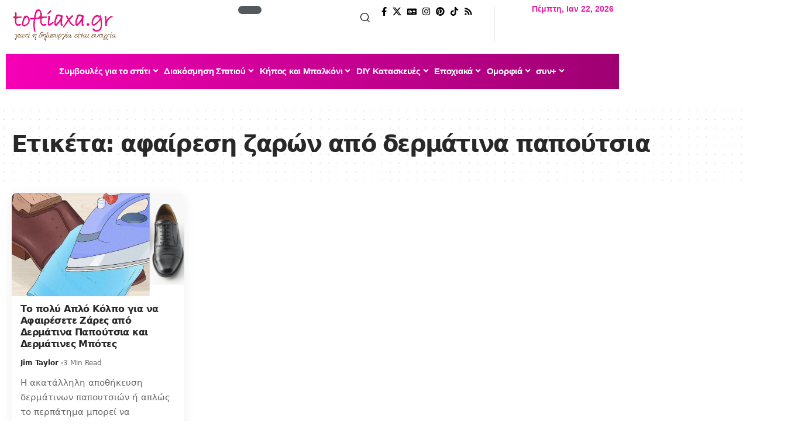

--- FILE ---
content_type: text/html; charset=UTF-8
request_url: https://toftiaxa.gr/tag/%CE%B1%CF%86%CE%B1%CE%AF%CF%81%CE%B5%CF%83%CE%B7-%CE%B6%CE%B1%CF%81%CF%8E%CE%BD-%CE%B1%CF%80%CF%8C-%CE%B4%CE%B5%CF%81%CE%BC%CE%AC%CF%84%CE%B9%CE%BD%CE%B1-%CF%80%CE%B1%CF%80%CE%BF%CF%8D%CF%84%CF%83
body_size: 35114
content:
<!DOCTYPE html>
<html lang="el" prefix="og: https://ogp.me/ns#">
<head><meta charset="UTF-8" /><script>if(navigator.userAgent.match(/MSIE|Internet Explorer/i)||navigator.userAgent.match(/Trident\/7\..*?rv:11/i)){var href=document.location.href;if(!href.match(/[?&]nowprocket/)){if(href.indexOf("?")==-1){if(href.indexOf("#")==-1){document.location.href=href+"?nowprocket=1"}else{document.location.href=href.replace("#","?nowprocket=1#")}}else{if(href.indexOf("#")==-1){document.location.href=href+"&nowprocket=1"}else{document.location.href=href.replace("#","&nowprocket=1#")}}}}</script><script>(()=>{class RocketLazyLoadScripts{constructor(){this.v="1.2.5.1",this.triggerEvents=["keydown","mousedown","mousemove","touchmove","touchstart","touchend","wheel"],this.userEventHandler=this.t.bind(this),this.touchStartHandler=this.i.bind(this),this.touchMoveHandler=this.o.bind(this),this.touchEndHandler=this.h.bind(this),this.clickHandler=this.u.bind(this),this.interceptedClicks=[],this.interceptedClickListeners=[],this.l(this),window.addEventListener("pageshow",(t=>{this.persisted=t.persisted,this.everythingLoaded&&this.m()})),document.addEventListener("DOMContentLoaded",(()=>{this.p()})),this.delayedScripts={normal:[],async:[],defer:[]},this.trash=[],this.allJQueries=[]}k(t){document.hidden?t.t():(this.triggerEvents.forEach((e=>window.addEventListener(e,t.userEventHandler,{passive:!0}))),window.addEventListener("touchstart",t.touchStartHandler,{passive:!0}),window.addEventListener("mousedown",t.touchStartHandler),document.addEventListener("visibilitychange",t.userEventHandler))}_(){this.triggerEvents.forEach((t=>window.removeEventListener(t,this.userEventHandler,{passive:!0}))),document.removeEventListener("visibilitychange",this.userEventHandler)}i(t){"HTML"!==t.target.tagName&&(window.addEventListener("touchend",this.touchEndHandler),window.addEventListener("mouseup",this.touchEndHandler),window.addEventListener("touchmove",this.touchMoveHandler,{passive:!0}),window.addEventListener("mousemove",this.touchMoveHandler),t.target.addEventListener("click",this.clickHandler),this.L(t.target,!0),this.M(t.target,"onclick","rocket-onclick"),this.C())}o(t){window.removeEventListener("touchend",this.touchEndHandler),window.removeEventListener("mouseup",this.touchEndHandler),window.removeEventListener("touchmove",this.touchMoveHandler,{passive:!0}),window.removeEventListener("mousemove",this.touchMoveHandler),t.target.removeEventListener("click",this.clickHandler),this.L(t.target,!1),this.M(t.target,"rocket-onclick","onclick"),this.O()}h(){window.removeEventListener("touchend",this.touchEndHandler),window.removeEventListener("mouseup",this.touchEndHandler),window.removeEventListener("touchmove",this.touchMoveHandler,{passive:!0}),window.removeEventListener("mousemove",this.touchMoveHandler)}u(t){t.target.removeEventListener("click",this.clickHandler),this.L(t.target,!1),this.M(t.target,"rocket-onclick","onclick"),this.interceptedClicks.push(t),t.preventDefault(),t.stopPropagation(),t.stopImmediatePropagation(),this.O()}D(){window.removeEventListener("touchstart",this.touchStartHandler,{passive:!0}),window.removeEventListener("mousedown",this.touchStartHandler),this.interceptedClicks.forEach((t=>{t.target.dispatchEvent(new MouseEvent("click",{view:t.view,bubbles:!0,cancelable:!0}))}))}l(t){EventTarget.prototype.addEventListenerBase=EventTarget.prototype.addEventListener,EventTarget.prototype.addEventListener=function(e,i,o){"click"!==e||t.windowLoaded||i===t.clickHandler||t.interceptedClickListeners.push({target:this,func:i,options:o}),(this||window).addEventListenerBase(e,i,o)}}L(t,e){this.interceptedClickListeners.forEach((i=>{i.target===t&&(e?t.removeEventListener("click",i.func,i.options):t.addEventListener("click",i.func,i.options))})),t.parentNode!==document.documentElement&&this.L(t.parentNode,e)}S(){return new Promise((t=>{this.T?this.O=t:t()}))}C(){this.T=!0}O(){this.T=!1}M(t,e,i){t.hasAttribute&&t.hasAttribute(e)&&(event.target.setAttribute(i,event.target.getAttribute(e)),event.target.removeAttribute(e))}t(){this._(this),"loading"===document.readyState?document.addEventListener("DOMContentLoaded",this.R.bind(this)):this.R()}p(){let t=[];document.querySelectorAll("script[type=rocketlazyloadscript][data-rocket-src]").forEach((e=>{let i=e.getAttribute("data-rocket-src");if(i&&0!==i.indexOf("data:")){0===i.indexOf("//")&&(i=location.protocol+i);try{const o=new URL(i).origin;o!==location.origin&&t.push({src:o,crossOrigin:e.crossOrigin||"module"===e.getAttribute("data-rocket-type")})}catch(t){}}})),t=[...new Map(t.map((t=>[JSON.stringify(t),t]))).values()],this.j(t,"preconnect")}async R(){this.lastBreath=Date.now(),this.P(this),this.F(this),this.q(),this.A(),this.I(),await this.U(this.delayedScripts.normal),await this.U(this.delayedScripts.defer),await this.U(this.delayedScripts.async);try{await this.W(),await this.H(this),await this.J()}catch(t){console.error(t)}window.dispatchEvent(new Event("rocket-allScriptsLoaded")),this.everythingLoaded=!0,this.S().then((()=>{this.D()})),this.N()}A(){document.querySelectorAll("script[type=rocketlazyloadscript]").forEach((t=>{t.hasAttribute("data-rocket-src")?t.hasAttribute("async")&&!1!==t.async?this.delayedScripts.async.push(t):t.hasAttribute("defer")&&!1!==t.defer||"module"===t.getAttribute("data-rocket-type")?this.delayedScripts.defer.push(t):this.delayedScripts.normal.push(t):this.delayedScripts.normal.push(t)}))}async B(t){if(await this.G(),!0!==t.noModule||!("noModule"in HTMLScriptElement.prototype))return new Promise((e=>{let i;function o(){(i||t).setAttribute("data-rocket-status","executed"),e()}try{if(navigator.userAgent.indexOf("Firefox/")>0||""===navigator.vendor)i=document.createElement("script"),[...t.attributes].forEach((t=>{let e=t.nodeName;"type"!==e&&("data-rocket-type"===e&&(e="type"),"data-rocket-src"===e&&(e="src"),i.setAttribute(e,t.nodeValue))})),t.text&&(i.text=t.text),i.hasAttribute("src")?(i.addEventListener("load",o),i.addEventListener("error",(function(){i.setAttribute("data-rocket-status","failed"),e()})),setTimeout((()=>{i.isConnected||e()}),1)):(i.text=t.text,o()),t.parentNode.replaceChild(i,t);else{const i=t.getAttribute("data-rocket-type"),n=t.getAttribute("data-rocket-src");i?(t.type=i,t.removeAttribute("data-rocket-type")):t.removeAttribute("type"),t.addEventListener("load",o),t.addEventListener("error",(function(){t.setAttribute("data-rocket-status","failed"),e()})),n?(t.removeAttribute("data-rocket-src"),t.src=n):t.src="data:text/javascript;base64,"+window.btoa(unescape(encodeURIComponent(t.text)))}}catch(i){t.setAttribute("data-rocket-status","failed"),e()}}));t.setAttribute("data-rocket-status","skipped")}async U(t){const e=t.shift();return e&&e.isConnected?(await this.B(e),this.U(t)):Promise.resolve()}I(){this.j([...this.delayedScripts.normal,...this.delayedScripts.defer,...this.delayedScripts.async],"preload")}j(t,e){var i=document.createDocumentFragment();t.forEach((t=>{const o=t.getAttribute&&t.getAttribute("data-rocket-src")||t.src;if(o){const n=document.createElement("link");n.href=o,n.rel=e,"preconnect"!==e&&(n.as="script"),t.getAttribute&&"module"===t.getAttribute("data-rocket-type")&&(n.crossOrigin=!0),t.crossOrigin&&(n.crossOrigin=t.crossOrigin),t.integrity&&(n.integrity=t.integrity),i.appendChild(n),this.trash.push(n)}})),document.head.appendChild(i)}P(t){let e={};function i(i,o){return e[o].eventsToRewrite.indexOf(i)>=0&&!t.everythingLoaded?"rocket-"+i:i}function o(t,o){!function(t){e[t]||(e[t]={originalFunctions:{add:t.addEventListener,remove:t.removeEventListener},eventsToRewrite:[]},t.addEventListener=function(){arguments[0]=i(arguments[0],t),e[t].originalFunctions.add.apply(t,arguments)},t.removeEventListener=function(){arguments[0]=i(arguments[0],t),e[t].originalFunctions.remove.apply(t,arguments)})}(t),e[t].eventsToRewrite.push(o)}function n(e,i){let o=e[i];e[i]=null,Object.defineProperty(e,i,{get:()=>o||function(){},set(n){t.everythingLoaded?o=n:e["rocket"+i]=o=n}})}o(document,"DOMContentLoaded"),o(window,"DOMContentLoaded"),o(window,"load"),o(window,"pageshow"),o(document,"readystatechange"),n(document,"onreadystatechange"),n(window,"onload"),n(window,"onpageshow")}F(t){let e;function i(e){return t.everythingLoaded?e:e.split(" ").map((t=>"load"===t||0===t.indexOf("load.")?"rocket-jquery-load":t)).join(" ")}function o(o){if(o&&o.fn&&!t.allJQueries.includes(o)){o.fn.ready=o.fn.init.prototype.ready=function(e){return t.domReadyFired?e.bind(document)(o):document.addEventListener("rocket-DOMContentLoaded",(()=>e.bind(document)(o))),o([])};const e=o.fn.on;o.fn.on=o.fn.init.prototype.on=function(){return this[0]===window&&("string"==typeof arguments[0]||arguments[0]instanceof String?arguments[0]=i(arguments[0]):"object"==typeof arguments[0]&&Object.keys(arguments[0]).forEach((t=>{const e=arguments[0][t];delete arguments[0][t],arguments[0][i(t)]=e}))),e.apply(this,arguments),this},t.allJQueries.push(o)}e=o}o(window.jQuery),Object.defineProperty(window,"jQuery",{get:()=>e,set(t){o(t)}})}async H(t){const e=document.querySelector("script[data-webpack]");e&&(await async function(){return new Promise((t=>{e.addEventListener("load",t),e.addEventListener("error",t)}))}(),await t.K(),await t.H(t))}async W(){this.domReadyFired=!0,await this.G(),document.dispatchEvent(new Event("rocket-readystatechange")),await this.G(),document.rocketonreadystatechange&&document.rocketonreadystatechange(),await this.G(),document.dispatchEvent(new Event("rocket-DOMContentLoaded")),await this.G(),window.dispatchEvent(new Event("rocket-DOMContentLoaded"))}async J(){await this.G(),document.dispatchEvent(new Event("rocket-readystatechange")),await this.G(),document.rocketonreadystatechange&&document.rocketonreadystatechange(),await this.G(),window.dispatchEvent(new Event("rocket-load")),await this.G(),window.rocketonload&&window.rocketonload(),await this.G(),this.allJQueries.forEach((t=>t(window).trigger("rocket-jquery-load"))),await this.G();const t=new Event("rocket-pageshow");t.persisted=this.persisted,window.dispatchEvent(t),await this.G(),window.rocketonpageshow&&window.rocketonpageshow({persisted:this.persisted}),this.windowLoaded=!0}m(){document.onreadystatechange&&document.onreadystatechange(),window.onload&&window.onload(),window.onpageshow&&window.onpageshow({persisted:this.persisted})}q(){const t=new Map;document.write=document.writeln=function(e){const i=document.currentScript;i||console.error("WPRocket unable to document.write this: "+e);const o=document.createRange(),n=i.parentElement;let s=t.get(i);void 0===s&&(s=i.nextSibling,t.set(i,s));const c=document.createDocumentFragment();o.setStart(c,0),c.appendChild(o.createContextualFragment(e)),n.insertBefore(c,s)}}async G(){Date.now()-this.lastBreath>45&&(await this.K(),this.lastBreath=Date.now())}async K(){return document.hidden?new Promise((t=>setTimeout(t))):new Promise((t=>requestAnimationFrame(t)))}N(){this.trash.forEach((t=>t.remove()))}static run(){const t=new RocketLazyLoadScripts;t.k(t)}}RocketLazyLoadScripts.run()})();</script>
    
    <meta http-equiv="X-UA-Compatible" content="IE=edge" />
	<meta name="viewport" content="width=device-width, initial-scale=1.0" />
    <link rel="profile" href="https://gmpg.org/xfn/11" />
	<link rel="preload" href="https://toftiaxa.gr/wp-content/plugins/rate-my-post/public/css/fonts/ratemypost.ttf" type="font/ttf" as="font" crossorigin="anonymous">
<!-- Search Engine Optimization by Rank Math - https://rankmath.com/ -->
<title>αφαίρεση ζαρών από δερμάτινα παπούτσια | Toftiaxa.gr</title>
<meta name="description" content="Όλα και τα άρθρα και τα νέα για αφαίρεση ζαρών από δερμάτινα παπούτσια -"/>
<meta name="robots" content="follow, index, max-snippet:-1, max-video-preview:-1, max-image-preview:large"/>
<link rel="canonical" href="https://toftiaxa.gr/tag/%ce%b1%cf%86%ce%b1%ce%af%cf%81%ce%b5%cf%83%ce%b7-%ce%b6%ce%b1%cf%81%cf%8e%ce%bd-%ce%b1%cf%80%cf%8c-%ce%b4%ce%b5%cf%81%ce%bc%ce%ac%cf%84%ce%b9%ce%bd%ce%b1-%cf%80%ce%b1%cf%80%ce%bf%cf%8d%cf%84%cf%83" />
<meta property="og:locale" content="el_GR" />
<meta property="og:type" content="article" />
<meta property="og:title" content="αφαίρεση ζαρών από δερμάτινα παπούτσια | Toftiaxa.gr" />
<meta property="og:description" content="Όλα και τα άρθρα και τα νέα για αφαίρεση ζαρών από δερμάτινα παπούτσια -" />
<meta property="og:url" content="https://toftiaxa.gr/tag/%ce%b1%cf%86%ce%b1%ce%af%cf%81%ce%b5%cf%83%ce%b7-%ce%b6%ce%b1%cf%81%cf%8e%ce%bd-%ce%b1%cf%80%cf%8c-%ce%b4%ce%b5%cf%81%ce%bc%ce%ac%cf%84%ce%b9%ce%bd%ce%b1-%cf%80%ce%b1%cf%80%ce%bf%cf%8d%cf%84%cf%83" />
<meta property="og:site_name" content="Toftiaxa.gr – Διακόσμηση, Συμβουλές για το σπίτι, DIY, Οργάνωση, Καθαριότητα" />
<meta property="article:publisher" content="https://www.facebook.com/toftiaxa.gr/" />
<meta property="og:image" content="https://toftiaxa.gr/wp-content/uploads/2025/10/toftiaxa.jpg" />
<meta property="og:image:secure_url" content="https://toftiaxa.gr/wp-content/uploads/2025/10/toftiaxa.jpg" />
<meta property="og:image:width" content="1200" />
<meta property="og:image:height" content="628" />
<meta property="og:image:alt" content="toftiaxa.gr - Διακόσμηση - συμβουλές για το σπίτι - DIY" />
<meta property="og:image:type" content="image/jpeg" />
<meta name="twitter:card" content="summary_large_image" />
<meta name="twitter:title" content="αφαίρεση ζαρών από δερμάτινα παπούτσια | Toftiaxa.gr" />
<meta name="twitter:description" content="Όλα και τα άρθρα και τα νέα για αφαίρεση ζαρών από δερμάτινα παπούτσια -" />
<meta name="twitter:site" content="@@To_ftiaxa_gr" />
<meta name="twitter:image" content="https://toftiaxa.gr/wp-content/uploads/2025/10/toftiaxa.jpg" />
<meta name="twitter:label1" content="Άρθρα" />
<meta name="twitter:data1" content="1" />
<!-- /Rank Math WordPress SEO plugin -->

<link rel="alternate" type="application/rss+xml" title="Ροή RSS &raquo; Toftiaxa.gr" href="https://toftiaxa.gr/feed" />
<link rel="alternate" type="application/rss+xml" title="Ροή Σχολίων &raquo; Toftiaxa.gr" href="https://toftiaxa.gr/comments/feed" />
<script id="wpp-js" src="https://toftiaxa.gr/wp-content/plugins/wordpress-popular-posts/assets/js/wpp.min.js?ver=7.3.6" data-sampling="0" data-sampling-rate="100" data-api-url="https://toftiaxa.gr/wp-json/wordpress-popular-posts" data-post-id="0" data-token="db78a3466b" data-lang="0" data-debug="0"></script>
<link rel="alternate" type="application/rss+xml" title="Ετικέτα ροής Toftiaxa.gr &raquo; αφαίρεση ζαρών από δερμάτινα παπούτσια" href="https://toftiaxa.gr/tag/%ce%b1%cf%86%ce%b1%ce%af%cf%81%ce%b5%cf%83%ce%b7-%ce%b6%ce%b1%cf%81%cf%8e%ce%bd-%ce%b1%cf%80%cf%8c-%ce%b4%ce%b5%cf%81%ce%bc%ce%ac%cf%84%ce%b9%ce%bd%ce%b1-%cf%80%ce%b1%cf%80%ce%bf%cf%8d%cf%84%cf%83/feed" />
<link rel="alternate" type="application/rss+xml" title="Toftiaxa.gr &raquo; Stories Feed" href="https://toftiaxa.gr/web-stories/feed/"><style id='wp-img-auto-sizes-contain-inline-css'>
img:is([sizes=auto i],[sizes^="auto," i]){contain-intrinsic-size:3000px 1500px}
/*# sourceURL=wp-img-auto-sizes-contain-inline-css */
</style>
<style id='wp-emoji-styles-inline-css'>

	img.wp-smiley, img.emoji {
		display: inline !important;
		border: none !important;
		box-shadow: none !important;
		height: 1em !important;
		width: 1em !important;
		margin: 0 0.07em !important;
		vertical-align: -0.1em !important;
		background: none !important;
		padding: 0 !important;
	}
/*# sourceURL=wp-emoji-styles-inline-css */
</style>
<link rel='stylesheet' id='wp-block-library-css' href='https://toftiaxa.gr/wp-includes/css/dist/block-library/style.min.css?ver=6.9' media='all' />
<style id='classic-theme-styles-inline-css'>
/*! This file is auto-generated */
.wp-block-button__link{color:#fff;background-color:#32373c;border-radius:9999px;box-shadow:none;text-decoration:none;padding:calc(.667em + 2px) calc(1.333em + 2px);font-size:1.125em}.wp-block-file__button{background:#32373c;color:#fff;text-decoration:none}
/*# sourceURL=/wp-includes/css/classic-themes.min.css */
</style>
<link data-minify="1" rel='stylesheet' id='foxiz-elements-css' href='https://toftiaxa.gr/wp-content/cache/min/1/wp-content/plugins/foxiz-core/lib/foxiz-elements/public/style.css?ver=1768854689' media='all' />
<link data-minify="1" rel='stylesheet' id='rate-my-post-css' href='https://toftiaxa.gr/wp-content/cache/min/1/wp-content/plugins/rate-my-post/public/css/rate-my-post.min.css?ver=1768854689' media='all' />
<style id='global-styles-inline-css'>
:root{--wp--preset--aspect-ratio--square: 1;--wp--preset--aspect-ratio--4-3: 4/3;--wp--preset--aspect-ratio--3-4: 3/4;--wp--preset--aspect-ratio--3-2: 3/2;--wp--preset--aspect-ratio--2-3: 2/3;--wp--preset--aspect-ratio--16-9: 16/9;--wp--preset--aspect-ratio--9-16: 9/16;--wp--preset--color--black: #000000;--wp--preset--color--cyan-bluish-gray: #abb8c3;--wp--preset--color--white: #ffffff;--wp--preset--color--pale-pink: #f78da7;--wp--preset--color--vivid-red: #cf2e2e;--wp--preset--color--luminous-vivid-orange: #ff6900;--wp--preset--color--luminous-vivid-amber: #fcb900;--wp--preset--color--light-green-cyan: #7bdcb5;--wp--preset--color--vivid-green-cyan: #00d084;--wp--preset--color--pale-cyan-blue: #8ed1fc;--wp--preset--color--vivid-cyan-blue: #0693e3;--wp--preset--color--vivid-purple: #9b51e0;--wp--preset--gradient--vivid-cyan-blue-to-vivid-purple: linear-gradient(135deg,rgb(6,147,227) 0%,rgb(155,81,224) 100%);--wp--preset--gradient--light-green-cyan-to-vivid-green-cyan: linear-gradient(135deg,rgb(122,220,180) 0%,rgb(0,208,130) 100%);--wp--preset--gradient--luminous-vivid-amber-to-luminous-vivid-orange: linear-gradient(135deg,rgb(252,185,0) 0%,rgb(255,105,0) 100%);--wp--preset--gradient--luminous-vivid-orange-to-vivid-red: linear-gradient(135deg,rgb(255,105,0) 0%,rgb(207,46,46) 100%);--wp--preset--gradient--very-light-gray-to-cyan-bluish-gray: linear-gradient(135deg,rgb(238,238,238) 0%,rgb(169,184,195) 100%);--wp--preset--gradient--cool-to-warm-spectrum: linear-gradient(135deg,rgb(74,234,220) 0%,rgb(151,120,209) 20%,rgb(207,42,186) 40%,rgb(238,44,130) 60%,rgb(251,105,98) 80%,rgb(254,248,76) 100%);--wp--preset--gradient--blush-light-purple: linear-gradient(135deg,rgb(255,206,236) 0%,rgb(152,150,240) 100%);--wp--preset--gradient--blush-bordeaux: linear-gradient(135deg,rgb(254,205,165) 0%,rgb(254,45,45) 50%,rgb(107,0,62) 100%);--wp--preset--gradient--luminous-dusk: linear-gradient(135deg,rgb(255,203,112) 0%,rgb(199,81,192) 50%,rgb(65,88,208) 100%);--wp--preset--gradient--pale-ocean: linear-gradient(135deg,rgb(255,245,203) 0%,rgb(182,227,212) 50%,rgb(51,167,181) 100%);--wp--preset--gradient--electric-grass: linear-gradient(135deg,rgb(202,248,128) 0%,rgb(113,206,126) 100%);--wp--preset--gradient--midnight: linear-gradient(135deg,rgb(2,3,129) 0%,rgb(40,116,252) 100%);--wp--preset--font-size--small: 13px;--wp--preset--font-size--medium: 20px;--wp--preset--font-size--large: 36px;--wp--preset--font-size--x-large: 42px;--wp--preset--spacing--20: 0.44rem;--wp--preset--spacing--30: 0.67rem;--wp--preset--spacing--40: 1rem;--wp--preset--spacing--50: 1.5rem;--wp--preset--spacing--60: 2.25rem;--wp--preset--spacing--70: 3.38rem;--wp--preset--spacing--80: 5.06rem;--wp--preset--shadow--natural: 6px 6px 9px rgba(0, 0, 0, 0.2);--wp--preset--shadow--deep: 12px 12px 50px rgba(0, 0, 0, 0.4);--wp--preset--shadow--sharp: 6px 6px 0px rgba(0, 0, 0, 0.2);--wp--preset--shadow--outlined: 6px 6px 0px -3px rgb(255, 255, 255), 6px 6px rgb(0, 0, 0);--wp--preset--shadow--crisp: 6px 6px 0px rgb(0, 0, 0);}:where(.is-layout-flex){gap: 0.5em;}:where(.is-layout-grid){gap: 0.5em;}body .is-layout-flex{display: flex;}.is-layout-flex{flex-wrap: wrap;align-items: center;}.is-layout-flex > :is(*, div){margin: 0;}body .is-layout-grid{display: grid;}.is-layout-grid > :is(*, div){margin: 0;}:where(.wp-block-columns.is-layout-flex){gap: 2em;}:where(.wp-block-columns.is-layout-grid){gap: 2em;}:where(.wp-block-post-template.is-layout-flex){gap: 1.25em;}:where(.wp-block-post-template.is-layout-grid){gap: 1.25em;}.has-black-color{color: var(--wp--preset--color--black) !important;}.has-cyan-bluish-gray-color{color: var(--wp--preset--color--cyan-bluish-gray) !important;}.has-white-color{color: var(--wp--preset--color--white) !important;}.has-pale-pink-color{color: var(--wp--preset--color--pale-pink) !important;}.has-vivid-red-color{color: var(--wp--preset--color--vivid-red) !important;}.has-luminous-vivid-orange-color{color: var(--wp--preset--color--luminous-vivid-orange) !important;}.has-luminous-vivid-amber-color{color: var(--wp--preset--color--luminous-vivid-amber) !important;}.has-light-green-cyan-color{color: var(--wp--preset--color--light-green-cyan) !important;}.has-vivid-green-cyan-color{color: var(--wp--preset--color--vivid-green-cyan) !important;}.has-pale-cyan-blue-color{color: var(--wp--preset--color--pale-cyan-blue) !important;}.has-vivid-cyan-blue-color{color: var(--wp--preset--color--vivid-cyan-blue) !important;}.has-vivid-purple-color{color: var(--wp--preset--color--vivid-purple) !important;}.has-black-background-color{background-color: var(--wp--preset--color--black) !important;}.has-cyan-bluish-gray-background-color{background-color: var(--wp--preset--color--cyan-bluish-gray) !important;}.has-white-background-color{background-color: var(--wp--preset--color--white) !important;}.has-pale-pink-background-color{background-color: var(--wp--preset--color--pale-pink) !important;}.has-vivid-red-background-color{background-color: var(--wp--preset--color--vivid-red) !important;}.has-luminous-vivid-orange-background-color{background-color: var(--wp--preset--color--luminous-vivid-orange) !important;}.has-luminous-vivid-amber-background-color{background-color: var(--wp--preset--color--luminous-vivid-amber) !important;}.has-light-green-cyan-background-color{background-color: var(--wp--preset--color--light-green-cyan) !important;}.has-vivid-green-cyan-background-color{background-color: var(--wp--preset--color--vivid-green-cyan) !important;}.has-pale-cyan-blue-background-color{background-color: var(--wp--preset--color--pale-cyan-blue) !important;}.has-vivid-cyan-blue-background-color{background-color: var(--wp--preset--color--vivid-cyan-blue) !important;}.has-vivid-purple-background-color{background-color: var(--wp--preset--color--vivid-purple) !important;}.has-black-border-color{border-color: var(--wp--preset--color--black) !important;}.has-cyan-bluish-gray-border-color{border-color: var(--wp--preset--color--cyan-bluish-gray) !important;}.has-white-border-color{border-color: var(--wp--preset--color--white) !important;}.has-pale-pink-border-color{border-color: var(--wp--preset--color--pale-pink) !important;}.has-vivid-red-border-color{border-color: var(--wp--preset--color--vivid-red) !important;}.has-luminous-vivid-orange-border-color{border-color: var(--wp--preset--color--luminous-vivid-orange) !important;}.has-luminous-vivid-amber-border-color{border-color: var(--wp--preset--color--luminous-vivid-amber) !important;}.has-light-green-cyan-border-color{border-color: var(--wp--preset--color--light-green-cyan) !important;}.has-vivid-green-cyan-border-color{border-color: var(--wp--preset--color--vivid-green-cyan) !important;}.has-pale-cyan-blue-border-color{border-color: var(--wp--preset--color--pale-cyan-blue) !important;}.has-vivid-cyan-blue-border-color{border-color: var(--wp--preset--color--vivid-cyan-blue) !important;}.has-vivid-purple-border-color{border-color: var(--wp--preset--color--vivid-purple) !important;}.has-vivid-cyan-blue-to-vivid-purple-gradient-background{background: var(--wp--preset--gradient--vivid-cyan-blue-to-vivid-purple) !important;}.has-light-green-cyan-to-vivid-green-cyan-gradient-background{background: var(--wp--preset--gradient--light-green-cyan-to-vivid-green-cyan) !important;}.has-luminous-vivid-amber-to-luminous-vivid-orange-gradient-background{background: var(--wp--preset--gradient--luminous-vivid-amber-to-luminous-vivid-orange) !important;}.has-luminous-vivid-orange-to-vivid-red-gradient-background{background: var(--wp--preset--gradient--luminous-vivid-orange-to-vivid-red) !important;}.has-very-light-gray-to-cyan-bluish-gray-gradient-background{background: var(--wp--preset--gradient--very-light-gray-to-cyan-bluish-gray) !important;}.has-cool-to-warm-spectrum-gradient-background{background: var(--wp--preset--gradient--cool-to-warm-spectrum) !important;}.has-blush-light-purple-gradient-background{background: var(--wp--preset--gradient--blush-light-purple) !important;}.has-blush-bordeaux-gradient-background{background: var(--wp--preset--gradient--blush-bordeaux) !important;}.has-luminous-dusk-gradient-background{background: var(--wp--preset--gradient--luminous-dusk) !important;}.has-pale-ocean-gradient-background{background: var(--wp--preset--gradient--pale-ocean) !important;}.has-electric-grass-gradient-background{background: var(--wp--preset--gradient--electric-grass) !important;}.has-midnight-gradient-background{background: var(--wp--preset--gradient--midnight) !important;}.has-small-font-size{font-size: var(--wp--preset--font-size--small) !important;}.has-medium-font-size{font-size: var(--wp--preset--font-size--medium) !important;}.has-large-font-size{font-size: var(--wp--preset--font-size--large) !important;}.has-x-large-font-size{font-size: var(--wp--preset--font-size--x-large) !important;}
:where(.wp-block-post-template.is-layout-flex){gap: 1.25em;}:where(.wp-block-post-template.is-layout-grid){gap: 1.25em;}
:where(.wp-block-term-template.is-layout-flex){gap: 1.25em;}:where(.wp-block-term-template.is-layout-grid){gap: 1.25em;}
:where(.wp-block-columns.is-layout-flex){gap: 2em;}:where(.wp-block-columns.is-layout-grid){gap: 2em;}
:root :where(.wp-block-pullquote){font-size: 1.5em;line-height: 1.6;}
/*# sourceURL=global-styles-inline-css */
</style>
<link data-minify="1" rel='stylesheet' id='wordpress-popular-posts-css-css' href='https://toftiaxa.gr/wp-content/cache/min/1/wp-content/plugins/wordpress-popular-posts/assets/css/wpp.css?ver=1768854689' media='all' />
<link data-minify="1" rel='stylesheet' id='ekit-widget-styles-css' href='https://toftiaxa.gr/wp-content/cache/background-css/toftiaxa.gr/wp-content/cache/min/1/wp-content/plugins/elementskit-lite/widgets/init/assets/css/widget-styles.css?ver=1768854689&wpr_t=1769083060' media='all' />
<link data-minify="1" rel='stylesheet' id='ekit-responsive-css' href='https://toftiaxa.gr/wp-content/cache/min/1/wp-content/plugins/elementskit-lite/widgets/init/assets/css/responsive.css?ver=1768854689' media='all' />
<link data-minify="1" rel='stylesheet' id='elementor-icons-css' href='https://toftiaxa.gr/wp-content/cache/min/1/wp-content/plugins/elementor/assets/lib/eicons/css/elementor-icons.min.css?ver=1768854689' media='all' />
<link rel='stylesheet' id='elementor-frontend-css' href='https://toftiaxa.gr/wp-content/plugins/elementor/assets/css/frontend.min.css?ver=3.34.1' media='all' />
<link rel='stylesheet' id='elementor-post-272418-css' href='https://toftiaxa.gr/wp-content/uploads/elementor/css/post-272418.css?ver=1768854689' media='all' />
<link rel='stylesheet' id='elementor-post-290106-css' href='https://toftiaxa.gr/wp-content/uploads/elementor/css/post-290106.css?ver=1768854689' media='all' />
<link rel='stylesheet' id='elementor-post-290110-css' href='https://toftiaxa.gr/wp-content/uploads/elementor/css/post-290110.css?ver=1768854702' media='all' />
<link rel='stylesheet' id='elementor-post-290107-css' href='https://toftiaxa.gr/wp-content/uploads/elementor/css/post-290107.css?ver=1768854689' media='all' />
<link data-minify="1" rel='stylesheet' id='foxiz-main-css' href='https://toftiaxa.gr/wp-content/cache/min/1/wp-content/themes/foxiz/assets/css/main.css?ver=1768854689' media='all' />
<style id='foxiz-main-inline-css'>
:root {--body-family:system-ui, -apple-system, BlinkMacSystemFont, "Segoe UI", Roboto, Oxygen, Ubuntu, Cantarell, "Fira Sans", "Droid Sans", "Helvetica Neue", sans-serif;--body-fweight:400;--body-transform:none;--body-fsize:17px;--h1-family:system-ui, -apple-system, BlinkMacSystemFont, "Segoe UI", Roboto, Oxygen, Ubuntu, Cantarell, "Fira Sans", "Droid Sans", "Helvetica Neue", sans-serif;--h1-fsize:40px;--h1-fspace:-0.04375em;--h2-family:system-ui, -apple-system, BlinkMacSystemFont, "Segoe UI", Roboto, Oxygen, Ubuntu, Cantarell, "Fira Sans", "Droid Sans", "Helvetica Neue", sans-serif;--h2-fsize:30px;--h2-fspace:-0.03333em;--h3-family:system-ui, -apple-system, BlinkMacSystemFont, "Segoe UI", Roboto, Oxygen, Ubuntu, Cantarell, "Fira Sans", "Droid Sans", "Helvetica Neue", sans-serif;--h3-fsize:21px;--h3-fspace:-0.03571em;--h4-family:system-ui, -apple-system, BlinkMacSystemFont, "Segoe UI", Roboto, Oxygen, Ubuntu, Cantarell, "Fira Sans", "Droid Sans", "Helvetica Neue", sans-serif;--h4-fweight:700;--h4-fsize:17px;--h4-fspace:-0.02941em;--h5-family:system-ui, -apple-system, BlinkMacSystemFont, "Segoe UI", Roboto, Oxygen, Ubuntu, Cantarell, "Fira Sans", "Droid Sans", "Helvetica Neue", sans-serif;--h5-fweight:700;--h5-fsize:16px;--h5-fspace:-0.03125em;--h6-family:system-ui, -apple-system, BlinkMacSystemFont, "Segoe UI", Roboto, Oxygen, Ubuntu, Cantarell, "Fira Sans", "Droid Sans", "Helvetica Neue", sans-serif;--h6-fweight:700;--h6-fsize:14px;--h6-fspace:-0.03571em;--cat-family:system-ui, -apple-system, BlinkMacSystemFont, "Segoe UI", Roboto, Oxygen, Ubuntu, Cantarell, "Fira Sans", "Droid Sans", "Helvetica Neue", sans-serif;--cat-fweight:700;--cat-fsize:11px;--meta-family:system-ui, -apple-system, BlinkMacSystemFont, "Segoe UI", Roboto, Oxygen, Ubuntu, Cantarell, "Fira Sans", "Droid Sans", "Helvetica Neue", sans-serif;--meta-fweight:400;--meta-fsize:12px;--meta-b-family:system-ui, -apple-system, BlinkMacSystemFont, "Segoe UI", Roboto, Oxygen, Ubuntu, Cantarell, "Fira Sans", "Droid Sans", "Helvetica Neue", sans-serif;--meta-b-fweight:700;--input-family:system-ui, -apple-system, BlinkMacSystemFont, "Segoe UI", Roboto, Oxygen, Ubuntu, Cantarell, "Fira Sans", "Droid Sans", "Helvetica Neue", sans-serif;--input-fweight:400;--input-fsize:14px;--btn-family:system-ui, -apple-system, BlinkMacSystemFont, "Segoe UI", Roboto, Oxygen, Ubuntu, Cantarell, "Fira Sans", "Droid Sans", "Helvetica Neue", sans-serif;--btn-fweight:700;--btn-fsize:13px;--menu-family:system-ui, -apple-system, BlinkMacSystemFont, "Segoe UI", Roboto, Oxygen, Ubuntu, Cantarell, "Fira Sans", "Droid Sans", "Helvetica Neue", sans-serif;--menu-fweight:700;--menu-fsize:15px;--submenu-family:system-ui, -apple-system, BlinkMacSystemFont, "Segoe UI", Roboto, Oxygen, Ubuntu, Cantarell, "Fira Sans", "Droid Sans", "Helvetica Neue", sans-serif;--submenu-fweight:500;--dwidgets-family:system-ui, -apple-system, BlinkMacSystemFont, "Segoe UI", Roboto, Oxygen, Ubuntu, Cantarell, "Fira Sans", "Droid Sans", "Helvetica Neue", sans-serif;--dwidgets-fweight:700;--headline-family:system-ui, -apple-system, BlinkMacSystemFont, "Segoe UI", Roboto, Oxygen, Ubuntu, Cantarell, "Fira Sans", "Droid Sans", "Helvetica Neue", sans-serif;--headline-fweight:900;--headline-fsize:52px;--headline-fspace:-0.03846em;--tagline-family:system-ui, -apple-system, BlinkMacSystemFont, "Segoe UI", Roboto, Oxygen, Ubuntu, Cantarell, "Fira Sans", "Droid Sans", "Helvetica Neue", sans-serif;--tagline-fweight:400;--tagline-fsize:24px;--heading-family:system-ui, -apple-system, BlinkMacSystemFont, "Segoe UI", Roboto, Oxygen, Ubuntu, Cantarell, "Fira Sans", "Droid Sans", "Helvetica Neue", sans-serif;--heading-fweight:700;--subheading-family:system-ui, -apple-system, BlinkMacSystemFont, "Segoe UI", Roboto, Oxygen, Ubuntu, Cantarell, "Fira Sans", "Droid Sans", "Helvetica Neue", sans-serif;--subheading-fweight:400;--quote-family:system-ui, -apple-system, BlinkMacSystemFont, "Segoe UI", Roboto, Oxygen, Ubuntu, Cantarell, "Fira Sans", "Droid Sans", "Helvetica Neue", sans-serif;--quote-fweight:700;--quote-fstyle:italic;--excerpt-family:system-ui, -apple-system, BlinkMacSystemFont, "Segoe UI", Roboto, Oxygen, Ubuntu, Cantarell, "Fira Sans", "Droid Sans", "Helvetica Neue", sans-serif;--excerpt-fweight:400;--excerpt-fsize:15px;--bcrumb-family:system-ui, -apple-system, BlinkMacSystemFont, "Segoe UI", Roboto, Oxygen, Ubuntu, Cantarell, "Fira Sans", "Droid Sans", "Helvetica Neue", sans-serif;--bcrumb-fweight:700;--bcrumb-fsize:13px;--readmore-fsize : 13px;--headline-s-fsize : 48px;--tagline-s-fsize : 22px;}@media (max-width: 1024px) {body {--body-fsize : 16px;--h1-fsize : 34px;--h2-fsize : 26px;--h3-fsize : 20px;--h4-fsize : 16px;--h5-fsize : 15px;--h6-fsize : 13px;--cat-fsize : 10px;--meta-fsize : 11px;--readmore-fsize : 12px;--input-fsize : 14px;--btn-fsize : 12px;--bcrumb-fsize : 12px;--excerpt-fsize : 14px;--headline-fsize : 36px;--headline-s-fsize : 36px;--tagline-fsize : 18px;--tagline-s-fsize : 18px;}}@media (max-width: 767px) {body {--body-fsize : 15px;--h1-fsize : 28px;--h2-fsize : 22px;--h3-fsize : 19px;--h4-fsize : 15px;--h5-fsize : 15px;--h6-fsize : 13px;--cat-fsize : 10px;--meta-fsize : 11px;--readmore-fsize : 12px;--input-fsize : 14px;--btn-fsize : 12px;--bcrumb-fsize : 11px;--excerpt-fsize : 13px;--headline-fsize : 30px;--headline-s-fsize : 30px;--tagline-fsize : 18px;--tagline-s-fsize : 18px;}}:root {--g-color :#f43883;--g-color-90 :#f43883e6;--dark-accent :#001325;--dark-accent-90 :#001325e6;--dark-accent-0 :#00132500;--hyperlink-color :#f43883;}[data-theme="dark"], .light-scheme {--solid-white :#001325;--dark-accent :#001325;--dark-accent-90 :#001325e6;--dark-accent-0 :#00132500;}[data-theme="dark"].is-hd-4 {--nav-bg: #191c20;--nav-bg-from: #191c20;--nav-bg-to: #191c20;--nav-bg-glass: #191c2011;--nav-bg-glass-from: #191c2011;--nav-bg-glass-to: #191c2011;}[data-theme="dark"].is-hd-5, [data-theme="dark"].is-hd-5:not(.sticky-on) {--nav-bg: #191c20;--nav-bg-from: #191c20;--nav-bg-to: #191c20;--nav-bg-glass: #191c2011;--nav-bg-glass-from: #191c2011;--nav-bg-glass-to: #191c2011;}:root {--mbnav-bg: #000000;--mbnav-bg-from: #000000;--mbnav-bg-to: #000000;--mbnav-bg-glass: #000000bb;--mbnav-bg-glass-from: #000000bb;--mbnav-bg-glass-to: #000000bb;--submbnav-bg: #1e2537;--submbnav-bg-from: #1e2537;--submbnav-bg-to: #0b0c0f;--mbnav-color :#ffffff;--submbnav-color :#ffffff;--submbnav-color-10 :#ffffff1a;}[data-theme="dark"] {--mbnav-bg: #000000;--mbnav-bg-from: #000000;--mbnav-bg-to: #000000;--mbnav-bg-glass: #00000011;--mbnav-bg-glass-from: #00000011;--mbnav-bg-glass-to: #00000011;--submbnav-bg: #1e2537;--submbnav-bg-from: #1e2537;--submbnav-bg-to: #0b0c0f;--mbnav-color :#ffffff;--submbnav-color :#ffffff;}:root {--topad-spacing :15px;--round-3 :9px;--round-5 :12px;--round-7 :17px;--hyperlink-color :#f43883;--hyperlink-line-color :#e835be;--s-content-width : 760px;--max-width-wo-sb : 840px;--s10-feat-ratio :45%;--s11-feat-ratio :45%;--toc-bg :#f4e8ee;--login-popup-w : 350px;}[data-theme="dark"], .light-scheme {--hyperlink-color :#f43883;--hyperlink-line-color :#e835be; }.p-readmore { font-family:Roboto, Arial, Helvetica, sans-serif;}.mobile-menu > li > a  { font-family:Epilogue;font-weight:400;font-size:14px;}.mobile-menu .sub-menu a, .logged-mobile-menu a { font-family:Epilogue;font-weight:700;font-size:15px;}.mobile-qview a { font-family:Epilogue;font-weight:700;font-size:13px;}.search-header:before { background-repeat : no-repeat;background-size : cover;background-image : var(--wpr-bg-f00d8c0f-2634-4926-9591-c343d6e3fc89);background-attachment : scroll;background-position : center center;}[data-theme="dark"] .search-header:before { background-repeat : no-repeat;background-size : cover;background-attachment : scroll;background-position : center center;}#amp-mobile-version-switcher { display: none; }.mobile-menu .sub-menu > * {flex: 0 0 100%}.live-tag:after { content: "Live Updates: " }
/*# sourceURL=foxiz-main-inline-css */
</style>
<link data-minify="1" rel='stylesheet' id='foxiz-print-css' href='https://toftiaxa.gr/wp-content/cache/min/1/wp-content/themes/foxiz/assets/css/print.css?ver=1768854689' media='all' />
<link rel='stylesheet' id='foxiz-style-css' href='https://toftiaxa.gr/wp-content/themes/foxiz/style.css?ver=2.7.0' media='all' />
<style id='rocket-lazyload-inline-css'>
.rll-youtube-player{position:relative;padding-bottom:56.23%;height:0;overflow:hidden;max-width:100%;}.rll-youtube-player:focus-within{outline: 2px solid currentColor;outline-offset: 5px;}.rll-youtube-player iframe{position:absolute;top:0;left:0;width:100%;height:100%;z-index:100;background:0 0}.rll-youtube-player img{bottom:0;display:block;left:0;margin:auto;max-width:100%;width:100%;position:absolute;right:0;top:0;border:none;height:auto;-webkit-transition:.4s all;-moz-transition:.4s all;transition:.4s all}.rll-youtube-player img:hover{-webkit-filter:brightness(75%)}.rll-youtube-player .play{height:100%;width:100%;left:0;top:0;position:absolute;background:var(--wpr-bg-402333d0-ae14-4200-b51d-66ad124122f5) no-repeat center;background-color: transparent !important;cursor:pointer;border:none;}.wp-embed-responsive .wp-has-aspect-ratio .rll-youtube-player{position:absolute;padding-bottom:0;width:100%;height:100%;top:0;bottom:0;left:0;right:0}
/*# sourceURL=rocket-lazyload-inline-css */
</style>
<script type="rocketlazyloadscript" data-rocket-src="https://toftiaxa.gr/wp-includes/js/jquery/jquery.min.js?ver=3.7.1" id="jquery-core-js" defer></script>
<script type="rocketlazyloadscript" data-rocket-src="https://toftiaxa.gr/wp-includes/js/jquery/jquery-migrate.min.js?ver=3.4.1" id="jquery-migrate-js" defer></script>
<link rel="https://api.w.org/" href="https://toftiaxa.gr/wp-json/" /><link rel="alternate" title="JSON" type="application/json" href="https://toftiaxa.gr/wp-json/wp/v2/tags/9125" /><link rel="EditURI" type="application/rsd+xml" title="RSD" href="https://toftiaxa.gr/xmlrpc.php?rsd" />
<meta name="generator" content="WordPress 6.9" />
  <script type="rocketlazyloadscript" data-minify="1" data-rocket-src="https://toftiaxa.gr/wp-content/cache/min/1/sdks/web/v16/OneSignalSDK.page.js?ver=1768854400" defer></script>
  <script type="rocketlazyloadscript">
          window.OneSignalDeferred = window.OneSignalDeferred || [];
          OneSignalDeferred.push(async function(OneSignal) {
            await OneSignal.init({
              appId: "1b4e7ed8-d587-401f-8e48-ae395fc6e382",
              serviceWorkerOverrideForTypical: true,
              path: "https://toftiaxa.gr/wp-content/plugins/onesignal-free-web-push-notifications/sdk_files/",
              serviceWorkerParam: { scope: "/wp-content/plugins/onesignal-free-web-push-notifications/sdk_files/push/onesignal/" },
              serviceWorkerPath: "OneSignalSDKWorker.js",
            });
          });

          // Unregister the legacy OneSignal service worker to prevent scope conflicts
          if (navigator.serviceWorker) {
            navigator.serviceWorker.getRegistrations().then((registrations) => {
              // Iterate through all registered service workers
              registrations.forEach((registration) => {
                // Check the script URL to identify the specific service worker
                if (registration.active && registration.active.scriptURL.includes('OneSignalSDKWorker.js.php')) {
                  // Unregister the service worker
                  registration.unregister().then((success) => {
                    if (success) {
                      console.log('OneSignalSW: Successfully unregistered:', registration.active.scriptURL);
                    } else {
                      console.log('OneSignalSW: Failed to unregister:', registration.active.scriptURL);
                    }
                  });
                }
              });
            }).catch((error) => {
              console.error('Error fetching service worker registrations:', error);
            });
        }
        </script>
<!-- 88nnd4crj7 -->

<!-- Google tag (gtag.js) -->
<script type="rocketlazyloadscript" async data-rocket-src="https://www.googletagmanager.com/gtag/js?id=G-20N1EX2JHP"></script>
<script type="rocketlazyloadscript">
  window.dataLayer = window.dataLayer || [];
  function gtag(){dataLayer.push(arguments);}
  gtag('js', new Date());

  gtag('config', 'G-20N1EX2JHP');
</script>

<script type="rocketlazyloadscript" async data-rocket-src="https://pagead2.googlesyndication.com/pagead/js/adsbygoogle.js?client=ca-pub-5469307295641921"
     crossorigin="anonymous"></script>

<!-- InMobi Choice. Consent Manager Tag v3.0 (for TCF 2.2) -->
<script type="rocketlazyloadscript" data-rocket-type="text/javascript" async=true>
(function() {
  var host = window.location.hostname;
  var element = document.createElement('script');
  var firstScript = document.getElementsByTagName('script')[0];
  var url = 'https://cmp.inmobi.com'
    .concat('/choice/', 'X7KgnnA-Z-HXb', '/', host, '/choice.js?tag_version=V3');
  var uspTries = 0;
  var uspTriesLimit = 3;
  element.async = true;
  element.type = 'text/javascript';
  element.src = url;

  firstScript.parentNode.insertBefore(element, firstScript);

  function makeStub() {
    var TCF_LOCATOR_NAME = '__tcfapiLocator';
    var queue = [];
    var win = window;
    var cmpFrame;

    function addFrame() {
      var doc = win.document;
      var otherCMP = !!(win.frames[TCF_LOCATOR_NAME]);

      if (!otherCMP) {
        if (doc.body) {
          var iframe = doc.createElement('iframe');

          iframe.style.cssText = 'display:none';
          iframe.name = TCF_LOCATOR_NAME;
          doc.body.appendChild(iframe);
        } else {
          setTimeout(addFrame, 5);
        }
      }
      return !otherCMP;
    }

    function tcfAPIHandler() {
      var gdprApplies;
      var args = arguments;

      if (!args.length) {
        return queue;
      } else if (args[0] === 'setGdprApplies') {
        if (
          args.length > 3 &&
          args[2] === 2 &&
          typeof args[3] === 'boolean'
        ) {
          gdprApplies = args[3];
          if (typeof args[2] === 'function') {
            args[2]('set', true);
          }
        }
      } else if (args[0] === 'ping') {
        var retr = {
          gdprApplies: gdprApplies,
          cmpLoaded: false,
          cmpStatus: 'stub'
        };

        if (typeof args[2] === 'function') {
          args[2](retr);
        }
      } else {
        if(args[0] === 'init' && typeof args[3] === 'object') {
          args[3] = Object.assign(args[3], { tag_version: 'V3' });
        }
        queue.push(args);
      }
    }

    function postMessageEventHandler(event) {
      var msgIsString = typeof event.data === 'string';
      var json = {};

      try {
        if (msgIsString) {
          json = JSON.parse(event.data);
        } else {
          json = event.data;
        }
      } catch (ignore) {}

      var payload = json.__tcfapiCall;

      if (payload) {
        window.__tcfapi(
          payload.command,
          payload.version,
          function(retValue, success) {
            var returnMsg = {
              __tcfapiReturn: {
                returnValue: retValue,
                success: success,
                callId: payload.callId
              }
            };
            if (msgIsString) {
              returnMsg = JSON.stringify(returnMsg);
            }
            if (event && event.source && event.source.postMessage) {
              event.source.postMessage(returnMsg, '*');
            }
          },
          payload.parameter
        );
      }
    }

    while (win) {
      try {
        if (win.frames[TCF_LOCATOR_NAME]) {
          cmpFrame = win;
          break;
        }
      } catch (ignore) {}

      if (win === window.top) {
        break;
      }
      win = win.parent;
    }
    if (!cmpFrame) {
      addFrame();
      win.__tcfapi = tcfAPIHandler;
      win.addEventListener('message', postMessageEventHandler, false);
    }
  };

  makeStub();

  function makeGppStub() {
    const CMP_ID = 10;
    const SUPPORTED_APIS = [
      '2:tcfeuv2',
      '6:uspv1',
      '7:usnatv1',
      '8:usca',
      '9:usvav1',
      '10:uscov1',
      '11:usutv1',
      '12:usctv1'
    ];

    window.__gpp_addFrame = function (n) {
      if (!window.frames[n]) {
        if (document.body) {
          var i = document.createElement("iframe");
          i.style.cssText = "display:none";
          i.name = n;
          document.body.appendChild(i);
        } else {
          window.setTimeout(window.__gpp_addFrame, 10, n);
        }
      }
    };
    window.__gpp_stub = function () {
      var b = arguments;
      __gpp.queue = __gpp.queue || [];
      __gpp.events = __gpp.events || [];

      if (!b.length || (b.length == 1 && b[0] == "queue")) {
        return __gpp.queue;
      }

      if (b.length == 1 && b[0] == "events") {
        return __gpp.events;
      }

      var cmd = b[0];
      var clb = b.length > 1 ? b[1] : null;
      var par = b.length > 2 ? b[2] : null;
      if (cmd === "ping") {
        clb(
          {
            gppVersion: "1.1", // must be “Version.Subversion”, current: “1.1”
            cmpStatus: "stub", // possible values: stub, loading, loaded, error
            cmpDisplayStatus: "hidden", // possible values: hidden, visible, disabled
            signalStatus: "not ready", // possible values: not ready, ready
            supportedAPIs: SUPPORTED_APIS, // list of supported APIs
            cmpId: CMP_ID, // IAB assigned CMP ID, may be 0 during stub/loading
            sectionList: [],
            applicableSections: [-1],
            gppString: "",
            parsedSections: {},
          },
          true
        );
      } else if (cmd === "addEventListener") {
        if (!("lastId" in __gpp)) {
          __gpp.lastId = 0;
        }
        __gpp.lastId++;
        var lnr = __gpp.lastId;
        __gpp.events.push({
          id: lnr,
          callback: clb,
          parameter: par,
        });
        clb(
          {
            eventName: "listenerRegistered",
            listenerId: lnr, // Registered ID of the listener
            data: true, // positive signal
            pingData: {
              gppVersion: "1.1", // must be “Version.Subversion”, current: “1.1”
              cmpStatus: "stub", // possible values: stub, loading, loaded, error
              cmpDisplayStatus: "hidden", // possible values: hidden, visible, disabled
              signalStatus: "not ready", // possible values: not ready, ready
              supportedAPIs: SUPPORTED_APIS, // list of supported APIs
              cmpId: CMP_ID, // list of supported APIs
              sectionList: [],
              applicableSections: [-1],
              gppString: "",
              parsedSections: {},
            },
          },
          true
        );
      } else if (cmd === "removeEventListener") {
        var success = false;
        for (var i = 0; i < __gpp.events.length; i++) {
          if (__gpp.events[i].id == par) {
            __gpp.events.splice(i, 1);
            success = true;
            break;
          }
        }
        clb(
          {
            eventName: "listenerRemoved",
            listenerId: par, // Registered ID of the listener
            data: success, // status info
            pingData: {
              gppVersion: "1.1", // must be “Version.Subversion”, current: “1.1”
              cmpStatus: "stub", // possible values: stub, loading, loaded, error
              cmpDisplayStatus: "hidden", // possible values: hidden, visible, disabled
              signalStatus: "not ready", // possible values: not ready, ready
              supportedAPIs: SUPPORTED_APIS, // list of supported APIs
              cmpId: CMP_ID, // CMP ID
              sectionList: [],
              applicableSections: [-1],
              gppString: "",
              parsedSections: {},
            },
          },
          true
        );
      } else if (cmd === "hasSection") {
        clb(false, true);
      } else if (cmd === "getSection" || cmd === "getField") {
        clb(null, true);
      }
      //queue all other commands
      else {
        __gpp.queue.push([].slice.apply(b));
      }
    };
    window.__gpp_msghandler = function (event) {
      var msgIsString = typeof event.data === "string";
      try {
        var json = msgIsString ? JSON.parse(event.data) : event.data;
      } catch (e) {
        var json = null;
      }
      if (typeof json === "object" && json !== null && "__gppCall" in json) {
        var i = json.__gppCall;
        window.__gpp(
          i.command,
          function (retValue, success) {
            var returnMsg = {
              __gppReturn: {
                returnValue: retValue,
                success: success,
                callId: i.callId,
              },
            };
            event.source.postMessage(msgIsString ? JSON.stringify(returnMsg) : returnMsg, "*");
          },
          "parameter" in i ? i.parameter : null,
          "version" in i ? i.version : "1.1"
        );
      }
    };
    if (!("__gpp" in window) || typeof window.__gpp !== "function") {
      window.__gpp = window.__gpp_stub;
      window.addEventListener("message", window.__gpp_msghandler, false);
      window.__gpp_addFrame("__gppLocator");
    }
  };

  makeGppStub();

  var uspStubFunction = function() {
    var arg = arguments;
    if (typeof window.__uspapi !== uspStubFunction) {
      setTimeout(function() {
        if (typeof window.__uspapi !== 'undefined') {
          window.__uspapi.apply(window.__uspapi, arg);
        }
      }, 500);
    }
  };

  var checkIfUspIsReady = function() {
    uspTries++;
    if (window.__uspapi === uspStubFunction && uspTries < uspTriesLimit) {
      console.warn('USP is not accessible');
    } else {
      clearInterval(uspInterval);
    }
  };

  if (typeof window.__uspapi === 'undefined') {
    window.__uspapi = uspStubFunction;
    var uspInterval = setInterval(checkIfUspIsReady, 6000);
  }
})();
</script>
<!-- End InMobi Choice. Consent Manager Tag v3.0 (for TCF 2.2) -->


<script type="rocketlazyloadscript" data-rocket-type="text/javascript">
!function(){"use strict";function e(e){var t=!(arguments.length>1&&void 0!==arguments[1])||arguments[1],c=document.createElement("script");c.src=e,t?c.type="module":(c.async=!0,c.type="text/javascript",c.setAttribute("nomodule",""));var n=document.getElementsByTagName("script")[0];n.parentNode.insertBefore(c,n)}!function(t,c){!function(t,c,n){var a,o,r;n.accountId=c,null!==(a=t.marfeel)&&void 0!==a||(t.marfeel={}),null!==(o=(r=t.marfeel).cmd)&&void 0!==o||(r.cmd=[]),t.marfeel.config=n;var i="https://sdk.mrf.io/statics";e("".concat(i,"/marfeel-sdk.js?id=").concat(c),!0),e("".concat(i,"/marfeel-sdk.es5.js?id=").concat(c),!1)}(t,c,arguments.length>2&&void 0!==arguments[2]?arguments[2]:{})}(window,3811,{} /* Config */)}();
</script>

<!-- Pinterest -->
<meta name="p:domain_verify" content="6b670fecf0f354c2a0ef470f1b7d48d5"/>

<!-- ShareThis -->

<script type="rocketlazyloadscript" data-rocket-type='text/javascript' data-rocket-src='https://platform-api.sharethis.com/js/sharethis.js#property=696e87a223b5d8fdb32c3f3d&product=sop' async='async'></script>

            <style id="wpp-loading-animation-styles">@-webkit-keyframes bgslide{from{background-position-x:0}to{background-position-x:-200%}}@keyframes bgslide{from{background-position-x:0}to{background-position-x:-200%}}.wpp-widget-block-placeholder,.wpp-shortcode-placeholder{margin:0 auto;width:60px;height:3px;background:#dd3737;background:linear-gradient(90deg,#dd3737 0%,#571313 10%,#dd3737 100%);background-size:200% auto;border-radius:3px;-webkit-animation:bgslide 1s infinite linear;animation:bgslide 1s infinite linear}</style>
            <meta name="generator" content="Elementor 3.34.1; features: additional_custom_breakpoints; settings: css_print_method-external, google_font-disabled, font_display-swap">
<script type="application/ld+json">{
    "@context": "https://schema.org",
    "@type": "WebSite",
    "@id": "https://toftiaxa.gr/#website",
    "url": "https://toftiaxa.gr/",
    "name": "Toftiaxa.gr",
    "potentialAction": {
        "@type": "SearchAction",
        "target": "https://toftiaxa.gr/?s={search_term_string}",
        "query-input": "required name=search_term_string"
    }
}</script>


<script type="application/ld+json" class="saswp-schema-markup-output">
[{"@context":"https:\/\/schema.org\/","@type":"CollectionPage","@id":"https:\/\/toftiaxa.gr\/tag\/%ce%b1%cf%86%ce%b1%ce%af%cf%81%ce%b5%cf%83%ce%b7-%ce%b6%ce%b1%cf%81%cf%8e%ce%bd-%ce%b1%cf%80%cf%8c-%ce%b4%ce%b5%cf%81%ce%bc%ce%ac%cf%84%ce%b9%ce%bd%ce%b1-%cf%80%ce%b1%cf%80%ce%bf%cf%8d%cf%84%cf%83#CollectionPage","headline":"\u03b1\u03c6\u03b1\u03af\u03c1\u03b5\u03c3\u03b7 \u03b6\u03b1\u03c1\u03ce\u03bd \u03b1\u03c0\u03cc \u03b4\u03b5\u03c1\u03bc\u03ac\u03c4\u03b9\u03bd\u03b1 \u03c0\u03b1\u03c0\u03bf\u03cd\u03c4\u03c3\u03b9\u03b1","description":"","url":"https:\/\/toftiaxa.gr\/tag\/%ce%b1%cf%86%ce%b1%ce%af%cf%81%ce%b5%cf%83%ce%b7-%ce%b6%ce%b1%cf%81%cf%8e%ce%bd-%ce%b1%cf%80%cf%8c-%ce%b4%ce%b5%cf%81%ce%bc%ce%ac%cf%84%ce%b9%ce%bd%ce%b1-%cf%80%ce%b1%cf%80%ce%bf%cf%8d%cf%84%cf%83","hasPart":[{"@type":"Article","headline":"\u03a4\u03bf \u03c0\u03bf\u03bb\u03cd \u0391\u03c0\u03bb\u03cc \u039a\u03cc\u03bb\u03c0\u03bf \u03b3\u03b9\u03b1 \u03bd\u03b1 \u0391\u03c6\u03b1\u03b9\u03c1\u03ad\u03c3\u03b5\u03c4\u03b5 \u0396\u03ac\u03c1\u03b5\u03c2 \u03b1\u03c0\u03cc \u0394\u03b5\u03c1\u03bc\u03ac\u03c4\u03b9\u03bd\u03b1 \u03a0\u03b1\u03c0\u03bf\u03cd\u03c4\u03c3\u03b9\u03b1 \u03ba\u03b1\u03b9 \u0394\u03b5\u03c1\u03bc\u03ac\u03c4\u03b9\u03bd\u03b5\u03c2 \u039c\u03c0\u03cc\u03c4\u03b5\u03c2","url":"https:\/\/toftiaxa.gr\/2022\/10\/pos-na-afairesete-zares-apo-dermatina-papoutsia.html","datePublished":"2022-10-08T21:56:59+03:00","dateModified":"2022-10-08T21:57:02+03:00","mainEntityOfPage":"https:\/\/toftiaxa.gr\/2022\/10\/pos-na-afairesete-zares-apo-dermatina-papoutsia.html","author":{"@type":"Person","name":"Jim Taylor","description":"\u0393\u03b5\u03b9\u03b1 \u03c3\u03bf\u03c5 \u03b5\u03af\u03bc\u03b1\u03b9 \u03bf Jim Taylor, \u03bc\u03bf\u03c5 \u03b1\u03c1\u03ad\u03c3\u03b5\u03b9 \u03bd\u03b1 \u03c8\u03ac\u03c7\u03bd\u03c9 \u03ba\u03b1\u03b9 \u03bd\u03b1 \u03b5\u03bd\u03b7\u03bc\u03b5\u03c1\u03ce\u03bd\u03bf\u03bc\u03b1\u03b9 \u03b3\u03b9\u03b1 \u03bf\u03c4\u03b9\u03b4\u03ae\u03c0\u03bf\u03c4\u03b5 \u03bd\u03ad\u03bf \u03ba\u03c5\u03ba\u03bb\u03bf\u03c6\u03bf\u03c1\u03b5\u03af. \u0391\u03b3\u03b1\u03c0\u03ac\u03c9 \u03c4\u03b7\u03bd \u03c4\u03b5\u03c7\u03bd\u03bf\u03bb\u03bf\u03b3\u03af\u03b1 \u03ba\u03b1\u03b9 \u03c4\u03bf lifestyle. \u0391\u03bd \u03b8\u03b5\u03c2 \u03bd\u03b1 \u03b5\u03c0\u03b9\u03ba\u03bf\u03b9\u03bd\u03c9\u03bd\u03ae\u03c3\u03b5\u03b9\u03c2 \u03bc\u03b1\u03b6\u03af \u03bc\u03bf\u03c5 \u03bc\u03c0\u03bf\u03c1\u03b5\u03af\u03c2 \u03c3\u03c4\u03bf mail \u03bc\u03bf\u03c5","url":"https:\/\/toftiaxa.gr\/author\/jim-taylor","sameAs":["https:\/\/www.facebook.com\/profile.php?id=100009111075199&locale=el_GR"],"image":{"@type":"ImageObject","url":"https:\/\/toftiaxa.gr\/wp-content\/uploads\/2024\/08\/jim-150x150.jpg","height":96,"width":96}},"publisher":{"@type":"Organization","name":"Toftiaxa","url":"https:\/\/toftiaxa.gr","logo":{"@type":"ImageObject","url":"https:\/\/toftiaxa.gr\/wp-content\/uploads\/2025\/04\/toftiaxa-logo-600.jpg","width":600,"height":60}},"image":[{"@type":"ImageObject","@id":"https:\/\/toftiaxa.gr\/2022\/10\/pos-na-afairesete-zares-apo-dermatina-papoutsia.html#primaryimage","url":"https:\/\/toftiaxa.gr\/wp-content\/uploads\/2022\/10\/pos-afairo-zares-apodermatina-papoutsia.jpg","width":"1240","height":"800","caption":"\u03b1\u03c6\u03b1\u03af\u03c1\u03b5\u03c3\u03b7 \u03b6\u03b1\u03c1\u03ce\u03bd \u03b1\u03c0\u03cc \u03b4\u03b5\u03c1\u03bc\u03ac\u03c4\u03b9\u03bd\u03b1 \u03c0\u03b1\u03c0\u03bf\u03cd\u03c4\u03c3\u03b9\u03b1,\u03c6\u03c1\u03bf\u03bd\u03c4\u03af\u03b4\u03b1 \u03b4\u03b5\u03c1\u03bc\u03ac\u03c4\u03b9\u03bd\u03c9\u03bd \u03c0\u03b1\u03c0\u03bf\u03c5\u03c4\u03c3\u03b9\u03ce\u03bd,\u03c3\u03c5\u03bc\u03b2\u03bf\u03c5\u03bb\u03ad\u03c2 \u03b3\u03b9\u03b1 \u03b4\u03b5\u03c1\u03bc\u03ac\u03c4\u03b9\u03bd\u03b1 \u03c0\u03b1\u03c0\u03bf\u03cd\u03c4\u03c3\u03b9\u03b1,\u03c7\u03c1\u03ae\u03c3\u03b9\u03bc\u03b1,"},{"@type":"ImageObject","url":"https:\/\/toftiaxa.gr\/wp-content\/uploads\/2022\/10\/pos-afairo-zares-apodermatina-papoutsia-1200x900.jpg","width":"1200","height":"900","caption":"\u03b1\u03c6\u03b1\u03af\u03c1\u03b5\u03c3\u03b7 \u03b6\u03b1\u03c1\u03ce\u03bd \u03b1\u03c0\u03cc \u03b4\u03b5\u03c1\u03bc\u03ac\u03c4\u03b9\u03bd\u03b1 \u03c0\u03b1\u03c0\u03bf\u03cd\u03c4\u03c3\u03b9\u03b1,\u03c6\u03c1\u03bf\u03bd\u03c4\u03af\u03b4\u03b1 \u03b4\u03b5\u03c1\u03bc\u03ac\u03c4\u03b9\u03bd\u03c9\u03bd \u03c0\u03b1\u03c0\u03bf\u03c5\u03c4\u03c3\u03b9\u03ce\u03bd,\u03c3\u03c5\u03bc\u03b2\u03bf\u03c5\u03bb\u03ad\u03c2 \u03b3\u03b9\u03b1 \u03b4\u03b5\u03c1\u03bc\u03ac\u03c4\u03b9\u03bd\u03b1 \u03c0\u03b1\u03c0\u03bf\u03cd\u03c4\u03c3\u03b9\u03b1,\u03c7\u03c1\u03ae\u03c3\u03b9\u03bc\u03b1,"},{"@type":"ImageObject","url":"https:\/\/toftiaxa.gr\/wp-content\/uploads\/2022\/10\/pos-afairo-zares-apodermatina-papoutsia-1200x675.jpg","width":"1200","height":"675","caption":"\u03b1\u03c6\u03b1\u03af\u03c1\u03b5\u03c3\u03b7 \u03b6\u03b1\u03c1\u03ce\u03bd \u03b1\u03c0\u03cc \u03b4\u03b5\u03c1\u03bc\u03ac\u03c4\u03b9\u03bd\u03b1 \u03c0\u03b1\u03c0\u03bf\u03cd\u03c4\u03c3\u03b9\u03b1,\u03c6\u03c1\u03bf\u03bd\u03c4\u03af\u03b4\u03b1 \u03b4\u03b5\u03c1\u03bc\u03ac\u03c4\u03b9\u03bd\u03c9\u03bd \u03c0\u03b1\u03c0\u03bf\u03c5\u03c4\u03c3\u03b9\u03ce\u03bd,\u03c3\u03c5\u03bc\u03b2\u03bf\u03c5\u03bb\u03ad\u03c2 \u03b3\u03b9\u03b1 \u03b4\u03b5\u03c1\u03bc\u03ac\u03c4\u03b9\u03bd\u03b1 \u03c0\u03b1\u03c0\u03bf\u03cd\u03c4\u03c3\u03b9\u03b1,\u03c7\u03c1\u03ae\u03c3\u03b9\u03bc\u03b1,"},{"@type":"ImageObject","url":"https:\/\/toftiaxa.gr\/wp-content\/uploads\/2022\/10\/pos-afairo-zares-apodermatina-papoutsia-800x800.jpg","width":"800","height":"800","caption":"\u03b1\u03c6\u03b1\u03af\u03c1\u03b5\u03c3\u03b7 \u03b6\u03b1\u03c1\u03ce\u03bd \u03b1\u03c0\u03cc \u03b4\u03b5\u03c1\u03bc\u03ac\u03c4\u03b9\u03bd\u03b1 \u03c0\u03b1\u03c0\u03bf\u03cd\u03c4\u03c3\u03b9\u03b1,\u03c6\u03c1\u03bf\u03bd\u03c4\u03af\u03b4\u03b1 \u03b4\u03b5\u03c1\u03bc\u03ac\u03c4\u03b9\u03bd\u03c9\u03bd \u03c0\u03b1\u03c0\u03bf\u03c5\u03c4\u03c3\u03b9\u03ce\u03bd,\u03c3\u03c5\u03bc\u03b2\u03bf\u03c5\u03bb\u03ad\u03c2 \u03b3\u03b9\u03b1 \u03b4\u03b5\u03c1\u03bc\u03ac\u03c4\u03b9\u03bd\u03b1 \u03c0\u03b1\u03c0\u03bf\u03cd\u03c4\u03c3\u03b9\u03b1,\u03c7\u03c1\u03ae\u03c3\u03b9\u03bc\u03b1,"},{"@type":"ImageObject","url":"https:\/\/toftiaxa.gr\/wp-content\/uploads\/2022\/10\/Pos-na-Afairesete-Zares-apo-Dermatina-Papoutsia.jpg","width":630,"height":705}]}]},

{"@context":"https:\/\/schema.org\/","@graph":[{"@context":"https:\/\/schema.org\/","@type":"SiteNavigationElement","@id":"https:\/\/toftiaxa.gr\/#symvoules-gia-to-spiti","name":"\u03a3\u03c5\u03bc\u03b2\u03bf\u03c5\u03bb\u03ad\u03c2 \u03b3\u03b9\u03b1 \u03c4\u03bf \u03c3\u03c0\u03af\u03c4\u03b9","url":"https:\/\/toftiaxa.gr\/category\/organosi-spitiou\/symvoyles-gia-to-spiti"},{"@context":"https:\/\/schema.org\/","@type":"SiteNavigationElement","@id":"https:\/\/toftiaxa.gr\/#kathariotita","name":"\u039a\u03b1\u03b8\u03b1\u03c1\u03b9\u03cc\u03c4\u03b7\u03c4\u03b1","url":"https:\/\/toftiaxa.gr\/category\/organosi-spitiou\/kathariotita"},{"@context":"https:\/\/schema.org\/","@type":"SiteNavigationElement","@id":"https:\/\/toftiaxa.gr\/#organosi-spitou","name":"\u039f\u03c1\u03b3\u03ac\u03bd\u03c9\u03c3\u03b7 \u03c3\u03c0\u03b9\u03c4\u03bf\u03cd","url":"https:\/\/toftiaxa.gr\/category\/organosi-spitiou"},{"@context":"https:\/\/schema.org\/","@type":"SiteNavigationElement","@id":"https:\/\/toftiaxa.gr\/#chrisimes-symvoules","name":"\u03a7\u03c1\u03ae\u03c3\u03b9\u03bc\u03b5\u03c2 \u03a3\u03c5\u03bc\u03b2\u03bf\u03c5\u03bb\u03ad\u03c2","url":"https:\/\/toftiaxa.gr\/category\/%cf%83%cf%85%ce%bc%ce%b2%ce%bf%cf%85%ce%bb%ce%ad%cf%82"},{"@context":"https:\/\/schema.org\/","@type":"SiteNavigationElement","@id":"https:\/\/toftiaxa.gr\/#exypna-kolpa","name":"\u0388\u03be\u03c5\u03c0\u03bd\u03b1 \u039a\u03cc\u03bb\u03c0\u03b1","url":"https:\/\/toftiaxa.gr\/category\/eksypna-kolpa"},{"@context":"https:\/\/schema.org\/","@type":"SiteNavigationElement","@id":"https:\/\/toftiaxa.gr\/#diakosmisi-spitiou","name":"\u0394\u03b9\u03b1\u03ba\u03cc\u03c3\u03bc\u03b7\u03c3\u03b7 \u03a3\u03c0\u03b9\u03c4\u03b9\u03bf\u03cd","url":"https:\/\/toftiaxa.gr\/category\/diakosmisi-spitiou"},{"@context":"https:\/\/schema.org\/","@type":"SiteNavigationElement","@id":"https:\/\/toftiaxa.gr\/#diakosmisi-saloniou","name":"\u0394\u03b9\u03b1\u03ba\u03cc\u03c3\u03bc\u03b7\u03c3\u03b7 \u03c3\u03b1\u03bb\u03bf\u03bd\u03b9\u03bf\u03cd","url":"https:\/\/toftiaxa.gr\/category\/diakosmisi-spitiou\/diakosmisi-saloniou"},{"@context":"https:\/\/schema.org\/","@type":"SiteNavigationElement","@id":"https:\/\/toftiaxa.gr\/#diakosmisi-trapezarias","name":"\u0394\u03b9\u03b1\u03ba\u03cc\u03c3\u03bc\u03b7\u03c3\u03b7 \u03c4\u03c1\u03b1\u03c0\u03b5\u03b6\u03b1\u03c1\u03af\u03b1\u03c2","url":"https:\/\/toftiaxa.gr\/category\/diakosmisi-spitiou\/diakosmisi-trapezarias"},{"@context":"https:\/\/schema.org\/","@type":"SiteNavigationElement","@id":"https:\/\/toftiaxa.gr\/#diakosmisi-krevatokamaras","name":"\u0394\u03b9\u03b1\u03ba\u03cc\u03c3\u03bc\u03b7\u03c3\u03b7 \u03ba\u03c1\u03b5\u03b2\u03b1\u03c4\u03bf\u03ba\u03ac\u03bc\u03b1\u03c1\u03b1\u03c2","url":"https:\/\/toftiaxa.gr\/category\/diakosmisi-spitiou\/diakosmisi-krevatokamaras"},{"@context":"https:\/\/schema.org\/","@type":"SiteNavigationElement","@id":"https:\/\/toftiaxa.gr\/#diakosmisi-kouzinas","name":"\u0394\u03b9\u03b1\u03ba\u03cc\u03c3\u03bc\u03b7\u03c3\u03b7 \u03ba\u03bf\u03c5\u03b6\u03af\u03bd\u03b1\u03c2","url":"https:\/\/toftiaxa.gr\/category\/diakosmisi-spitiou\/diakosmisi-kouzinas"},{"@context":"https:\/\/schema.org\/","@type":"SiteNavigationElement","@id":"https:\/\/toftiaxa.gr\/#diakosmisi-baniou","name":"\u0394\u03b9\u03b1\u03ba\u03cc\u03c3\u03bc\u03b7\u03c3\u03b7 \u03bc\u03c0\u03ac\u03bd\u03b9\u03bf\u03c5","url":"https:\/\/toftiaxa.gr\/category\/diakosmisi-spitiou\/diakosmisi-mpaniou"},{"@context":"https:\/\/schema.org\/","@type":"SiteNavigationElement","@id":"https:\/\/toftiaxa.gr\/#diakosmisi-paidikou-domatiou","name":"\u0394\u03b9\u03b1\u03ba\u03cc\u03c3\u03bc\u03b7\u03c3\u03b7 \u03c0\u03b1\u03b9\u03b4\u03b9\u03ba\u03bf\u03cd \u03b4\u03c9\u03bc\u03b1\u03c4\u03af\u03bf\u03c5","url":"https:\/\/toftiaxa.gr\/category\/diakosmisi-spitiou\/diakosmisi-paidikou-domatiou"},{"@context":"https:\/\/schema.org\/","@type":"SiteNavigationElement","@id":"https:\/\/toftiaxa.gr\/#eisodos-spitiou","name":"\u0395\u03af\u03c3\u03bf\u03b4\u03bf\u03c2 \u03c3\u03c0\u03b9\u03c4\u03b9\u03bf\u03cd","url":"https:\/\/toftiaxa.gr\/category\/diakosmisi-spitiou\/eisodos-spitiou"},{"@context":"https:\/\/schema.org\/","@type":"SiteNavigationElement","@id":"https:\/\/toftiaxa.gr\/#diakosmisi-grafeiou","name":"\u0394\u03b9\u03b1\u03ba\u03cc\u03c3\u03bc\u03b7\u03c3\u03b7 \u03b3\u03c1\u03b1\u03c6\u03b5\u03af\u03bf\u03c5","url":"https:\/\/toftiaxa.gr\/category\/diakosmisi-spitiou\/diakosmisi-grafeiou"},{"@context":"https:\/\/schema.org\/","@type":"SiteNavigationElement","@id":"https:\/\/toftiaxa.gr\/#anakainisi-spitiou","name":"\u0391\u03bd\u03b1\u03ba\u03b1\u03af\u03bd\u03b9\u03c3\u03b7 \u03a3\u03c0\u03b9\u03c4\u03b9\u03bf\u03cd","url":"https:\/\/toftiaxa.gr\/category\/%ce%b1%ce%bd%ce%b1%ce%ba%ce%b1%ce%af%ce%bd%ce%b7%cf%83%ce%b7"},{"@context":"https:\/\/schema.org\/","@type":"SiteNavigationElement","@id":"https:\/\/toftiaxa.gr\/#idees-diakosmisis","name":"\u0399\u03b4\u03ad\u03b5\u03c2 \u0394\u03b9\u03b1\u03ba\u03cc\u03c3\u03bc\u03b7\u03c3\u03b7\u03c2","url":"https:\/\/toftiaxa.gr\/category\/%ce%b9%ce%b4%ce%ad%ce%b5%cf%82-%ce%b4%ce%b9%ce%b1%ce%ba%cf%8c%cf%83%ce%bc%ce%b7%cf%83%ce%b7%cf%82"},{"@context":"https:\/\/schema.org\/","@type":"SiteNavigationElement","@id":"https:\/\/toftiaxa.gr\/#diakosmitika","name":"\u0394\u03b9\u03b1\u03ba\u03bf\u03c3\u03bc\u03b7\u03c4\u03b9\u03ba\u03ac","url":"https:\/\/toftiaxa.gr\/category\/%ce%b4%ce%b9%ce%b1%ce%ba%ce%bf%cf%83%ce%bc%ce%b7%cf%84%ce%b9%ce%ba%ce%ac"},{"@context":"https:\/\/schema.org\/","@type":"SiteNavigationElement","@id":"https:\/\/toftiaxa.gr\/#kipos-kai-balkoni","name":"\u039a\u03ae\u03c0\u03bf\u03c2 \u03ba\u03b1\u03b9 \u039c\u03c0\u03b1\u03bb\u03ba\u03cc\u03bd\u03b9","url":"https:\/\/toftiaxa.gr\/category\/kipos-kai-mpalkoni"},{"@context":"https:\/\/schema.org\/","@type":"SiteNavigationElement","@id":"https:\/\/toftiaxa.gr\/#diakosmisi-kipou","name":"\u0394\u03b9\u03b1\u03ba\u03cc\u03c3\u03bc\u03b7\u03c3\u03b7 \u03ba\u03ae\u03c0\u03bf\u03c5","url":"https:\/\/toftiaxa.gr\/category\/kipos-kai-mpalkoni\/diakosmisi-kipou"},{"@context":"https:\/\/schema.org\/","@type":"SiteNavigationElement","@id":"https:\/\/toftiaxa.gr\/#diakosmisi-balkoniou","name":"\u0394\u03b9\u03b1\u03ba\u03cc\u03c3\u03bc\u03b7\u03c3\u03b7 \u03bc\u03c0\u03b1\u03bb\u03ba\u03bf\u03bd\u03b9\u03bf\u03cd","url":"https:\/\/toftiaxa.gr\/category\/kipos-kai-mpalkoni\/diakosmisi-mpalkoniou"},{"@context":"https:\/\/schema.org\/","@type":"SiteNavigationElement","@id":"https:\/\/toftiaxa.gr\/#fyta-kai-dentra","name":"\u03a6\u03c5\u03c4\u03ac \u03ba\u03b1\u03b9 \u0394\u03ad\u03bd\u03c4\u03c1\u03b1","url":"https:\/\/toftiaxa.gr\/category\/kipos-kai-mpalkoni\/fyta-kai-dentra"},{"@context":"https:\/\/schema.org\/","@type":"SiteNavigationElement","@id":"https:\/\/toftiaxa.gr\/#kataskeves-kipou","name":"\u039a\u03b1\u03c4\u03b1\u03c3\u03ba\u03b5\u03c5\u03ad\u03c2 \u03ba\u03ae\u03c0\u03bf\u03c5","url":"https:\/\/toftiaxa.gr\/category\/%ce%ba%ce%b1%cf%84%ce%b1%cf%83%ce%ba%ce%b5%cf%85%ce%ad%cf%82-%ce%ba%ce%ae%cf%80%ce%bf%cf%85"},{"@context":"https:\/\/schema.org\/","@type":"SiteNavigationElement","@id":"https:\/\/toftiaxa.gr\/#glastres","name":"\u0393\u03bb\u03ac\u03c3\u03c4\u03c1\u03b5\u03c2","url":"https:\/\/toftiaxa.gr\/category\/%ce%b3%ce%bb%ce%ac%cf%83%cf%84%cf%81%ce%b5%cf%82"},{"@context":"https:\/\/schema.org\/","@type":"SiteNavigationElement","@id":"https:\/\/toftiaxa.gr\/#diy-kataskeves","name":"DIY \u039a\u03b1\u03c4\u03b1\u03c3\u03ba\u03b5\u03c5\u03ad\u03c2","url":"https:\/\/toftiaxa.gr\/category\/kataskeves-diy"},{"@context":"https:\/\/schema.org\/","@type":"SiteNavigationElement","@id":"https:\/\/toftiaxa.gr\/#kataskeves-epiplon","name":"\u039a\u03b1\u03c4\u03b1\u03c3\u03ba\u03b5\u03c5\u03ad\u03c2 \u03b5\u03c0\u03af\u03c0\u03bb\u03c9\u03bd","url":"https:\/\/toftiaxa.gr\/category\/kataskeves-diy\/kataskeves-epiplon"},{"@context":"https:\/\/schema.org\/","@type":"SiteNavigationElement","@id":"https:\/\/toftiaxa.gr\/#epipla","name":"\u0388\u03c0\u03b9\u03c0\u03bb\u03b1","url":"https:\/\/toftiaxa.gr\/category\/%ce%ad%cf%80%ce%b9%cf%80%ce%bb%ce%b1"},{"@context":"https:\/\/schema.org\/","@type":"SiteNavigationElement","@id":"https:\/\/toftiaxa.gr\/#epipla-ikea-hacks","name":"\u0388\u03c0\u03b9\u03c0\u03bb\u03b1 IKEA Hacks","url":"https:\/\/toftiaxa.gr\/category\/%ce%ad%cf%80%ce%b9%cf%80%ce%bb%ce%b1-ikea-hacks"},{"@context":"https:\/\/schema.org\/","@type":"SiteNavigationElement","@id":"https:\/\/toftiaxa.gr\/#cheirotechnies","name":"\u03a7\u03b5\u03b9\u03c1\u03bf\u03c4\u03b5\u03c7\u03bd\u03af\u03b5\u03c2","url":"https:\/\/toftiaxa.gr\/category\/kataskeves-diy\/xeirotexnies"},{"@context":"https:\/\/schema.org\/","@type":"SiteNavigationElement","@id":"https:\/\/toftiaxa.gr\/#paidikes-kataskeves","name":"\u03a0\u03b1\u03b9\u03b4\u03b9\u03ba\u03ad\u03c2 \u03ba\u03b1\u03c4\u03b1\u03c3\u03ba\u03b5\u03c5\u03ad\u03c2","url":"https:\/\/toftiaxa.gr\/category\/%cf%80%ce%b1%ce%b9%ce%b4%ce%b9%ce%ba%ce%ad%cf%82-%ce%ba%ce%b1%cf%84%ce%b1%cf%83%ce%ba%ce%b5%cf%85%ce%ad%cf%82"},{"@context":"https:\/\/schema.org\/","@type":"SiteNavigationElement","@id":"https:\/\/toftiaxa.gr\/#gia-to-paidi","name":"\u0393\u03b9\u03b1 \u03c4\u03bf \u03c0\u03b1\u03b9\u03b4\u03af","url":"https:\/\/toftiaxa.gr\/category\/%ce%b3%ce%b9%ce%b1-%cf%84%ce%bf-%cf%80%ce%b1%ce%b9%ce%b4%ce%af"},{"@context":"https:\/\/schema.org\/","@type":"SiteNavigationElement","@id":"https:\/\/toftiaxa.gr\/#mazi-me-to-paidi","name":"\u039c\u03b1\u03b6\u03af \u03bc\u03b5 \u03c4\u03bf \u03c0\u03b1\u03b9\u03b4\u03af","url":"https:\/\/toftiaxa.gr\/category\/%ce%bc%ce%b1%ce%b6%ce%af-%ce%bc%ce%b5-%cf%84%ce%bf-%cf%80%ce%b1%ce%b9%ce%b4%ce%af"},{"@context":"https:\/\/schema.org\/","@type":"SiteNavigationElement","@id":"https:\/\/toftiaxa.gr\/#kataskeves-gia-to-spiti","name":"\u039a\u03b1\u03c4\u03b1\u03c3\u03ba\u03b5\u03c5\u03ad\u03c2 \u03b3\u03b9\u03b1 \u03c4\u03bf \u03c3\u03c0\u03af\u03c4\u03b9","url":"https:\/\/toftiaxa.gr\/category\/kataskeves-gia-to-spiti"},{"@context":"https:\/\/schema.org\/","@type":"SiteNavigationElement","@id":"https:\/\/toftiaxa.gr\/#anakyklosi","name":"\u0391\u03bd\u03b1\u03ba\u03cd\u03ba\u03bb\u03c9\u03c3\u03b7","url":"https:\/\/toftiaxa.gr\/category\/%ce%b1%ce%bd%ce%b1%ce%ba%cf%8d%ce%ba%ce%bb%cf%89%cf%83%ce%b7"},{"@context":"https:\/\/schema.org\/","@type":"SiteNavigationElement","@id":"https:\/\/toftiaxa.gr\/#epanachrisimopoiisi","name":"\u03b5\u03c0\u03b1\u03bd\u03b1\u03c7\u03c1\u03b7\u03c3\u03b9\u03bc\u03bf\u03c0\u03bf\u03af\u03b7\u03c3\u03b7","url":"https:\/\/toftiaxa.gr\/category\/%ce%b5%cf%80%ce%b1%ce%bd%ce%b1%cf%87%cf%81%ce%b7%cf%83%ce%b9%ce%bc%ce%bf%cf%80%ce%bf%ce%af%ce%b7%cf%83%ce%b7"},{"@context":"https:\/\/schema.org\/","@type":"SiteNavigationElement","@id":"https:\/\/toftiaxa.gr\/#diy-diakosmitika","name":"DIY \u0394\u03b9\u03b1\u03ba\u03bf\u03c3\u03bc\u03b7\u03c4\u03b9\u03ba\u03ac","url":"https:\/\/toftiaxa.gr\/category\/kataskeves-diy\/diy-diakosmitika"},{"@context":"https:\/\/schema.org\/","@type":"SiteNavigationElement","@id":"https:\/\/toftiaxa.gr\/#cheiropoiita-kosmimata","name":"\u03a7\u03b5\u03b9\u03c1\u03bf\u03c0\u03bf\u03af\u03b7\u03c4\u03b1 \u03ba\u03bf\u03c3\u03bc\u03ae\u03bc\u03b1\u03c4\u03b1","url":"https:\/\/toftiaxa.gr\/category\/kataskeves-diy\/xeiropoihta-kosmimata"},{"@context":"https:\/\/schema.org\/","@type":"SiteNavigationElement","@id":"https:\/\/toftiaxa.gr\/#roucha","name":"\u03a1\u03bf\u03cd\u03c7\u03b1","url":"https:\/\/toftiaxa.gr\/category\/%cf%81%ce%bf%cf%8d%cf%87%ce%b1"},{"@context":"https:\/\/schema.org\/","@type":"SiteNavigationElement","@id":"https:\/\/toftiaxa.gr\/#decoupage","name":"decoupage","url":"https:\/\/toftiaxa.gr\/category\/decoupage"},{"@context":"https:\/\/schema.org\/","@type":"SiteNavigationElement","@id":"https:\/\/toftiaxa.gr\/#epochiaka","name":"\u0395\u03c0\u03bf\u03c7\u03b9\u03b1\u03ba\u03ac","url":"https:\/\/toftiaxa.gr\/category\/epoxiaka"},{"@context":"https:\/\/schema.org\/","@type":"SiteNavigationElement","@id":"https:\/\/toftiaxa.gr\/#anoixi","name":"\u0386\u03bd\u03bf\u03b9\u03be\u03b7","url":"https:\/\/toftiaxa.gr\/category\/epoxiaka\/anoiksi"},{"@context":"https:\/\/schema.org\/","@type":"SiteNavigationElement","@id":"https:\/\/toftiaxa.gr\/#kalokairi","name":"\u039a\u03b1\u03bb\u03bf\u03ba\u03b1\u03af\u03c1\u03b9","url":"https:\/\/toftiaxa.gr\/category\/epoxiaka\/kalokairi"},{"@context":"https:\/\/schema.org\/","@type":"SiteNavigationElement","@id":"https:\/\/toftiaxa.gr\/#fthinoporo","name":"\u03a6\u03b8\u03b9\u03bd\u03cc\u03c0\u03c9\u03c1\u03bf","url":"https:\/\/toftiaxa.gr\/category\/epoxiaka\/fthinoporo"},{"@context":"https:\/\/schema.org\/","@type":"SiteNavigationElement","@id":"https:\/\/toftiaxa.gr\/#cheimonas","name":"\u03a7\u03b5\u03b9\u03bc\u03ce\u03bd\u03b1\u03c2","url":"https:\/\/toftiaxa.gr\/category\/epoxiaka\/xeimonas"},{"@context":"https:\/\/schema.org\/","@type":"SiteNavigationElement","@id":"https:\/\/toftiaxa.gr\/#christougenna","name":"\u03a7\u03c1\u03b9\u03c3\u03c4\u03bf\u03cd\u03b3\u03b5\u03bd\u03bd\u03b1","url":"https:\/\/toftiaxa.gr\/category\/%cf%87%cf%81%ce%b9%cf%83%cf%84%ce%bf%cf%8d%ce%b3%ce%b5%ce%bd%ce%bd%ce%b1"},{"@context":"https:\/\/schema.org\/","@type":"SiteNavigationElement","@id":"https:\/\/toftiaxa.gr\/#pascha","name":"\u03a0\u03ac\u03c3\u03c7\u03b1","url":"https:\/\/toftiaxa.gr\/category\/%cf%80%ce%ac%cf%83%cf%87%ce%b1"},{"@context":"https:\/\/schema.org\/","@type":"SiteNavigationElement","@id":"https:\/\/toftiaxa.gr\/#apokries","name":"\u0391\u03c0\u03cc\u03ba\u03c1\u03b9\u03b5\u03c2","url":"https:\/\/toftiaxa.gr\/category\/%ce%b1%cf%80%cf%8c%ce%ba%cf%81%ce%b9%ce%b5%cf%82"},{"@context":"https:\/\/schema.org\/","@type":"SiteNavigationElement","@id":"https:\/\/toftiaxa.gr\/#agios-valentinos","name":"\u0386\u03b3\u03b9\u03bf\u03c2 \u0392\u03b1\u03bb\u03b5\u03bd\u03c4\u03af\u03bd\u03bf\u03c2","url":"https:\/\/toftiaxa.gr\/category\/%ce%ac%ce%b3%ce%b9%ce%bf%cf%82-%ce%b2%ce%b1%ce%bb%ce%b5%ce%bd%cf%84%ce%af%ce%bd%ce%bf%cf%82"},{"@context":"https:\/\/schema.org\/","@type":"SiteNavigationElement","@id":"https:\/\/toftiaxa.gr\/#gamos","name":"\u0393\u03ac\u03bc\u03bf\u03c2","url":"https:\/\/toftiaxa.gr\/category\/%ce%b3%ce%ac%ce%bc%ce%bf%cf%82"},{"@context":"https:\/\/schema.org\/","@type":"SiteNavigationElement","@id":"https:\/\/toftiaxa.gr\/#omorfia","name":"\u039f\u03bc\u03bf\u03c1\u03c6\u03b9\u03ac","url":"https:\/\/toftiaxa.gr\/category\/%ce%bf%ce%bc%ce%bf%cf%81%cf%86%ce%b9%ce%ac"},{"@context":"https:\/\/schema.org\/","@type":"SiteNavigationElement","@id":"https:\/\/toftiaxa.gr\/#mallia","name":"\u039c\u03b1\u03bb\u03bb\u03b9\u03ac","url":"https:\/\/toftiaxa.gr\/category\/%ce%bf%ce%bc%ce%bf%cf%81%cf%86%ce%b9%ce%ac\/mallia"},{"@context":"https:\/\/schema.org\/","@type":"SiteNavigationElement","@id":"https:\/\/toftiaxa.gr\/#nychia","name":"\u039d\u03cd\u03c7\u03b9\u03b1","url":"https:\/\/toftiaxa.gr\/category\/%ce%bf%ce%bc%ce%bf%cf%81%cf%86%ce%b9%ce%ac\/nyxia"},{"@context":"https:\/\/schema.org\/","@type":"SiteNavigationElement","@id":"https:\/\/toftiaxa.gr\/#prosopo-soma","name":"\u03a0\u03c1\u03cc\u03c3\u03c9\u03c0\u03bf - \u03a3\u03ce\u03bc\u03b1","url":"https:\/\/toftiaxa.gr\/category\/%ce%bf%ce%bc%ce%bf%cf%81%cf%86%ce%b9%ce%ac\/prosopo-soma"},{"@context":"https:\/\/schema.org\/","@type":"SiteNavigationElement","@id":"https:\/\/toftiaxa.gr\/#diatrofi","name":"\u0394\u03b9\u03b1\u03c4\u03c1\u03bf\u03c6\u03ae","url":"https:\/\/toftiaxa.gr\/category\/%ce%bf%ce%bc%ce%bf%cf%81%cf%86%ce%b9%ce%ac\/diatrofi"},{"@context":"https:\/\/schema.org\/","@type":"SiteNavigationElement","@id":"https:\/\/toftiaxa.gr\/#moda","name":"\u039c\u03cc\u03b4\u03b1","url":"https:\/\/toftiaxa.gr\/category\/fashion"},{"@context":"https:\/\/schema.org\/","@type":"SiteNavigationElement","@id":"https:\/\/toftiaxa.gr\/#giatrosofia","name":"\u0393\u03b9\u03b1\u03c4\u03c1\u03bf\u03c3\u03cc\u03c6\u03b9\u03b1","url":"https:\/\/toftiaxa.gr\/category\/%ce%b3%ce%b9%ce%b1%cf%84%cf%81%ce%bf%cf%83%cf%8c%cf%86%ce%b9%ce%b1"},{"@context":"https:\/\/schema.org\/","@type":"SiteNavigationElement","@id":"https:\/\/toftiaxa.gr\/#syn","name":"\u03c3\u03c5\u03bd+","url":"https:\/\/toftiaxa.gr\/category\/syn"},{"@context":"https:\/\/schema.org\/","@type":"SiteNavigationElement","@id":"https:\/\/toftiaxa.gr\/#ygeia","name":"\u03a5\u03b3\u03b5\u03af\u03b1","url":"https:\/\/toftiaxa.gr\/category\/ygeia"},{"@context":"https:\/\/schema.org\/","@type":"SiteNavigationElement","@id":"https:\/\/toftiaxa.gr\/#symvoules-ygeias","name":"\u03a3\u03c5\u03bc\u03b2\u03bf\u03c5\u03bb\u03ad\u03c2 \u03a5\u03b3\u03b5\u03af\u03b1\u03c2","url":"https:\/\/toftiaxa.gr\/category\/ygeia\/symvoules-ygeias"},{"@context":"https:\/\/schema.org\/","@type":"SiteNavigationElement","@id":"https:\/\/toftiaxa.gr\/#perierga-asteia","name":"\u03a0\u03b5\u03c1\u03af\u03b5\u03c1\u03b3\u03b1 - \u03b1\u03c3\u03c4\u03b5\u03af\u03b1","url":"https:\/\/toftiaxa.gr\/category\/syn\/perierga-asteia"},{"@context":"https:\/\/schema.org\/","@type":"SiteNavigationElement","@id":"https:\/\/toftiaxa.gr\/#kouiz","name":"\u039a\u03bf\u03c5\u03af\u03b6","url":"https:\/\/toftiaxa.gr\/category\/syn\/quizz"},{"@context":"https:\/\/schema.org\/","@type":"SiteNavigationElement","@id":"https:\/\/toftiaxa.gr\/#nostimes-dimiourgies","name":"\u039d\u03cc\u03c3\u03c4\u03b9\u03bc\u03b5\u03c2 \u03b4\u03b7\u03bc\u03b9\u03bf\u03c5\u03c1\u03b3\u03af\u03b5\u03c2","url":"https:\/\/toftiaxa.gr\/category\/%ce%bd%cf%8c%cf%83%cf%84%ce%b9%ce%bc%ce%b5%cf%82-%ce%b4%ce%b7%ce%bc%ce%b9%ce%bf%cf%85%cf%81%ce%b3%ce%af%ce%b5%cf%82"},{"@context":"https:\/\/schema.org\/","@type":"SiteNavigationElement","@id":"https:\/\/toftiaxa.gr\/#almyres-dimiourgies","name":"\u0391\u03bb\u03bc\u03c5\u03c1\u03ad\u03c2 \u03b4\u03b7\u03bc\u03b9\u03bf\u03c5\u03c1\u03b3\u03af\u03b5\u03c2","url":"https:\/\/toftiaxa.gr\/category\/%ce%b1%ce%bb%ce%bc%cf%85%cf%81%ce%ad%cf%82-%ce%b4%ce%b7%ce%bc%ce%b9%ce%bf%cf%85%cf%81%ce%b3%ce%af%ce%b5%cf%82"},{"@context":"https:\/\/schema.org\/","@type":"SiteNavigationElement","@id":"https:\/\/toftiaxa.gr\/#glykies-dimiourgies","name":"\u0393\u03bb\u03c5\u03ba\u03b9\u03ad\u03c2 \u03b4\u03b7\u03bc\u03b9\u03bf\u03c5\u03c1\u03b3\u03af\u03b5\u03c2","url":"https:\/\/toftiaxa.gr\/category\/%ce%b3%ce%bb%cf%85%ce%ba%ce%b9%ce%ad%cf%82-%ce%b4%ce%b7%ce%bc%ce%b9%ce%bf%cf%85%cf%81%ce%b3%ce%af%ce%b5%cf%82"},{"@context":"https:\/\/schema.org\/","@type":"SiteNavigationElement","@id":"https:\/\/toftiaxa.gr\/#taxidia","name":"\u03a4\u03b1\u03be\u03af\u03b4\u03b9\u03b1","url":"https:\/\/toftiaxa.gr\/category\/syn\/taksidia"},{"@context":"https:\/\/schema.org\/","@type":"SiteNavigationElement","@id":"https:\/\/toftiaxa.gr\/#technologia","name":"\u03c4\u03b5\u03c7\u03bd\u03bf\u03bb\u03bf\u03b3\u03af\u03b1","url":"https:\/\/toftiaxa.gr\/category\/%cf%84%ce%b5%cf%87%ce%bd%ce%bf%ce%bb%ce%bf%ce%b3%ce%af%ce%b1"},{"@context":"https:\/\/schema.org\/","@type":"SiteNavigationElement","@id":"https:\/\/toftiaxa.gr\/#viral","name":"Viral","url":"https:\/\/toftiaxa.gr\/category\/viral"},{"@context":"https:\/\/schema.org\/","@type":"SiteNavigationElement","@id":"https:\/\/toftiaxa.gr\/#video","name":"Video","url":"https:\/\/toftiaxa.gr\/category\/video"},{"@context":"https:\/\/schema.org\/","@type":"SiteNavigationElement","@id":"https:\/\/toftiaxa.gr\/#spitia-diasimon","name":"\u03a3\u03c0\u03af\u03c4\u03b9\u03b1 \u03b4\u03b9\u03b1\u03c3\u03ae\u03bc\u03c9\u03bd","url":"https:\/\/toftiaxa.gr\/category\/%cf%83%cf%80%ce%af%cf%84%ce%b9%ce%b1-%ce%b4%ce%b9%ce%b1%cf%83%ce%ae%ce%bc%cf%89%ce%bd"}]}]
</script>

			<style>
				.e-con.e-parent:nth-of-type(n+4):not(.e-lazyloaded):not(.e-no-lazyload),
				.e-con.e-parent:nth-of-type(n+4):not(.e-lazyloaded):not(.e-no-lazyload) * {
					background-image: none !important;
				}
				@media screen and (max-height: 1024px) {
					.e-con.e-parent:nth-of-type(n+3):not(.e-lazyloaded):not(.e-no-lazyload),
					.e-con.e-parent:nth-of-type(n+3):not(.e-lazyloaded):not(.e-no-lazyload) * {
						background-image: none !important;
					}
				}
				@media screen and (max-height: 640px) {
					.e-con.e-parent:nth-of-type(n+2):not(.e-lazyloaded):not(.e-no-lazyload),
					.e-con.e-parent:nth-of-type(n+2):not(.e-lazyloaded):not(.e-no-lazyload) * {
						background-image: none !important;
					}
				}
			</style>
			<link rel="icon" href="https://toftiaxa.gr/wp-content/uploads/2020/03/cropped-toftiaxa-512-1-32x32.png" sizes="32x32" />
<link rel="icon" href="https://toftiaxa.gr/wp-content/uploads/2020/03/cropped-toftiaxa-512-1-192x192.png" sizes="192x192" />
<link rel="apple-touch-icon" href="https://toftiaxa.gr/wp-content/uploads/2020/03/cropped-toftiaxa-512-1-180x180.png" />
<meta name="msapplication-TileImage" content="https://toftiaxa.gr/wp-content/uploads/2020/03/cropped-toftiaxa-512-1-270x270.png" />
<noscript><style id="rocket-lazyload-nojs-css">.rll-youtube-player, [data-lazy-src]{display:none !important;}</style></noscript><style id="wpr-lazyload-bg-container"></style><style id="wpr-lazyload-bg-exclusion"></style>
<noscript>
<style id="wpr-lazyload-bg-nostyle">table.dataTable thead .dt-orderable-asc,table.dataTable thead .dt-orderable-desc{--wpr-bg-e0975b40-5625-4c9b-8aae-56d877c5fd64: url('https://toftiaxa.gr/wp-content/plugins/elementskit-lite/widgets/init/assets/img/arrow.png');}table.dataTable thead .dt-ordering-asc{--wpr-bg-29538700-a007-40fe-ab72-5d3641c77dad: url('https://toftiaxa.gr/wp-content/plugins/elementskit-lite/widgets/init/assets/img/sort_asc.png');}table.dataTable thead .dt-ordering-desc{--wpr-bg-d48b0597-7124-425d-b447-6d0d55f04b3a: url('https://toftiaxa.gr/wp-content/plugins/elementskit-lite/widgets/init/assets/img/sort_desc.png');}table.dataTable thead .dt-ordering-asc-disabled{--wpr-bg-4281419e-b5d5-431b-8f38-c20ee4f89767: url('https://toftiaxa.gr/wp-content/plugins/elementskit-lite/widgets/init/assets/img/sort_asc_disabled.png');}.search-header:before{--wpr-bg-f00d8c0f-2634-4926-9591-c343d6e3fc89: url('https://foxiz.themeruby.com/innovation/wp-content/uploads/sites/6/2023/12/bg5.jpg');}.rll-youtube-player .play{--wpr-bg-402333d0-ae14-4200-b51d-66ad124122f5: url('https://toftiaxa.gr/wp-content/plugins/wp-rocket/assets/img/youtube.png');}</style>
</noscript>
<script type="application/javascript">const rocket_pairs = [{"selector":"table.dataTable thead .dt-orderable-asc,table.dataTable thead .dt-orderable-desc","style":"table.dataTable thead .dt-orderable-asc,table.dataTable thead .dt-orderable-desc{--wpr-bg-e0975b40-5625-4c9b-8aae-56d877c5fd64: url('https:\/\/toftiaxa.gr\/wp-content\/plugins\/elementskit-lite\/widgets\/init\/assets\/img\/arrow.png');}","hash":"e0975b40-5625-4c9b-8aae-56d877c5fd64","url":"https:\/\/toftiaxa.gr\/wp-content\/plugins\/elementskit-lite\/widgets\/init\/assets\/img\/arrow.png"},{"selector":"table.dataTable thead .dt-ordering-asc","style":"table.dataTable thead .dt-ordering-asc{--wpr-bg-29538700-a007-40fe-ab72-5d3641c77dad: url('https:\/\/toftiaxa.gr\/wp-content\/plugins\/elementskit-lite\/widgets\/init\/assets\/img\/sort_asc.png');}","hash":"29538700-a007-40fe-ab72-5d3641c77dad","url":"https:\/\/toftiaxa.gr\/wp-content\/plugins\/elementskit-lite\/widgets\/init\/assets\/img\/sort_asc.png"},{"selector":"table.dataTable thead .dt-ordering-desc","style":"table.dataTable thead .dt-ordering-desc{--wpr-bg-d48b0597-7124-425d-b447-6d0d55f04b3a: url('https:\/\/toftiaxa.gr\/wp-content\/plugins\/elementskit-lite\/widgets\/init\/assets\/img\/sort_desc.png');}","hash":"d48b0597-7124-425d-b447-6d0d55f04b3a","url":"https:\/\/toftiaxa.gr\/wp-content\/plugins\/elementskit-lite\/widgets\/init\/assets\/img\/sort_desc.png"},{"selector":"table.dataTable thead .dt-ordering-asc-disabled","style":"table.dataTable thead .dt-ordering-asc-disabled{--wpr-bg-4281419e-b5d5-431b-8f38-c20ee4f89767: url('https:\/\/toftiaxa.gr\/wp-content\/plugins\/elementskit-lite\/widgets\/init\/assets\/img\/sort_asc_disabled.png');}","hash":"4281419e-b5d5-431b-8f38-c20ee4f89767","url":"https:\/\/toftiaxa.gr\/wp-content\/plugins\/elementskit-lite\/widgets\/init\/assets\/img\/sort_asc_disabled.png"},{"selector":".search-header","style":".search-header:before{--wpr-bg-f00d8c0f-2634-4926-9591-c343d6e3fc89: url('https:\/\/foxiz.themeruby.com\/innovation\/wp-content\/uploads\/sites\/6\/2023\/12\/bg5.jpg');}","hash":"f00d8c0f-2634-4926-9591-c343d6e3fc89","url":"https:\/\/foxiz.themeruby.com\/innovation\/wp-content\/uploads\/sites\/6\/2023\/12\/bg5.jpg"},{"selector":".rll-youtube-player .play","style":".rll-youtube-player .play{--wpr-bg-402333d0-ae14-4200-b51d-66ad124122f5: url('https:\/\/toftiaxa.gr\/wp-content\/plugins\/wp-rocket\/assets\/img\/youtube.png');}","hash":"402333d0-ae14-4200-b51d-66ad124122f5","url":"https:\/\/toftiaxa.gr\/wp-content\/plugins\/wp-rocket\/assets\/img\/youtube.png"}]; const rocket_excluded_pairs = [];</script></head>
<body class="archive tag tag-9125 wp-embed-responsive wp-theme-foxiz personalized-logged-only elementor-default elementor-kit-272418 menu-ani-1 hover-ani-2 btn-ani-1 btn-transform-1 is-rm-bg lmeta-label loader-1 dark-sw-1 mtax-1 toc-smooth is-hd-rb_template is-backtop none-m-backtop  is-jscount" data-theme="default">
		<script type="rocketlazyloadscript">
			(function () {
				const yesStorage = () => {
					let storage;
					try {
						storage = window['localStorage'];
						storage.setItem('__rbStorageSet', 'x');
						storage.removeItem('__rbStorageSet');
						return true;
					} catch {
						return false;
					}
				};
				let currentMode = null;
				const darkModeID = 'RubyDarkMode';
								currentMode = yesStorage() ? localStorage.getItem(darkModeID) || null : 'default';
				if (!currentMode) {
										currentMode = 'default';
					yesStorage() && localStorage.setItem(darkModeID, 'default');
									}
				document.body.setAttribute('data-theme', currentMode === 'dark' ? 'dark' : 'default');
							})();
		</script>
		<div class="site-outer">
			<div id="site-header" class="header-wrap rb-section header-template">
						<div class="navbar-outer navbar-template-outer">
				<div id="header-template-holder"><div class="header-template-inner">		<div data-elementor-type="wp-post" data-elementor-id="290106" class="elementor elementor-290106">
				<div class="elementor-element elementor-element-5ff7241 e-flex e-con-boxed e-con e-parent" data-id="5ff7241" data-element_type="container" data-settings="{&quot;background_background&quot;:&quot;classic&quot;}">
					<div class="e-con-inner">
		<div class="elementor-element elementor-element-39dd958 e-con-full e-flex e-con e-child" data-id="39dd958" data-element_type="container">
				<div class="elementor-element elementor-element-fe0c07e elementor-widget__width-initial elementor-widget elementor-widget-foxiz-logo" data-id="fe0c07e" data-element_type="widget" data-widget_type="foxiz-logo.default">
				<div class="elementor-widget-container">
							<div class="the-logo">
			<a href="https://toftiaxa.gr/">
									<img fetchpriority="high" loading="eager" fetchpriority="high" decoding="async" data-mode="default" width="300" height="103" src="https://toftiaxa.gr/wp-content/uploads/2024/10/toftiaxa-logo-1.png" alt="toftiaxa - Διακόσμηση - DIY κατασκευές - Lifestyle" />
					<img fetchpriority="high" loading="eager" fetchpriority="high" decoding="async" data-mode="dark" width="300" height="103" src="https://toftiaxa.gr/wp-content/uploads/2024/10/toftiaxa-logo-1.png" alt="toftiaxa - Διακόσμηση - DIY κατασκευές - Lifestyle" />
							</a>
					</div>
						</div>
				</div>
				</div>
		<div class="elementor-element elementor-element-46ba353 e-con-full e-flex e-con e-child" data-id="46ba353" data-element_type="container">
				<div class="elementor-element elementor-element-14e84d8 elementor-widget elementor-widget-foxiz-dark-mode-toggle" data-id="14e84d8" data-element_type="widget" data-widget_type="foxiz-dark-mode-toggle.default">
				<div class="elementor-widget-container">
							<div class="dark-mode-toggle-wrap">
			<div class="dark-mode-toggle">
                <span class="dark-mode-slide">
                    <i class="dark-mode-slide-btn mode-icon-dark" data-title="Switch to Light"><svg class="svg-icon svg-mode-dark" aria-hidden="true" role="img" focusable="false" xmlns="http://www.w3.org/2000/svg" viewBox="0 0 1024 1024"><path fill="currentColor" d="M968.172 426.83c-2.349-12.673-13.274-21.954-26.16-22.226-12.876-0.22-24.192 8.54-27.070 21.102-27.658 120.526-133.48 204.706-257.334 204.706-145.582 0-264.022-118.44-264.022-264.020 0-123.86 84.18-229.676 204.71-257.33 12.558-2.88 21.374-14.182 21.102-27.066s-9.548-23.81-22.22-26.162c-27.996-5.196-56.654-7.834-85.176-7.834-123.938 0-240.458 48.266-328.098 135.904-87.638 87.638-135.902 204.158-135.902 328.096s48.264 240.458 135.902 328.096c87.64 87.638 204.16 135.904 328.098 135.904s240.458-48.266 328.098-135.904c87.638-87.638 135.902-204.158 135.902-328.096 0-28.498-2.638-57.152-7.828-85.17z"></path></svg></i>
                    <i class="dark-mode-slide-btn mode-icon-default" data-title="Switch to Dark"><svg class="svg-icon svg-mode-light" aria-hidden="true" role="img" focusable="false" xmlns="http://www.w3.org/2000/svg" viewBox="0 0 232.447 232.447"><path fill="currentColor" d="M116.211,194.8c-4.143,0-7.5,3.357-7.5,7.5v22.643c0,4.143,3.357,7.5,7.5,7.5s7.5-3.357,7.5-7.5V202.3 C123.711,198.157,120.354,194.8,116.211,194.8z" /><path fill="currentColor" d="M116.211,37.645c4.143,0,7.5-3.357,7.5-7.5V7.505c0-4.143-3.357-7.5-7.5-7.5s-7.5,3.357-7.5,7.5v22.641 C108.711,34.288,112.068,37.645,116.211,37.645z" /><path fill="currentColor" d="M50.054,171.78l-16.016,16.008c-2.93,2.929-2.931,7.677-0.003,10.606c1.465,1.466,3.385,2.198,5.305,2.198 c1.919,0,3.838-0.731,5.302-2.195l16.016-16.008c2.93-2.929,2.931-7.677,0.003-10.606C57.731,168.852,52.982,168.851,50.054,171.78 z" /><path fill="currentColor" d="M177.083,62.852c1.919,0,3.838-0.731,5.302-2.195L198.4,44.649c2.93-2.929,2.931-7.677,0.003-10.606 c-2.93-2.932-7.679-2.931-10.607-0.003l-16.016,16.008c-2.93,2.929-2.931,7.677-0.003,10.607 C173.243,62.12,175.163,62.852,177.083,62.852z" /><path fill="currentColor" d="M37.645,116.224c0-4.143-3.357-7.5-7.5-7.5H7.5c-4.143,0-7.5,3.357-7.5,7.5s3.357,7.5,7.5,7.5h22.645 C34.287,123.724,37.645,120.366,37.645,116.224z" /><path fill="currentColor" d="M224.947,108.724h-22.652c-4.143,0-7.5,3.357-7.5,7.5s3.357,7.5,7.5,7.5h22.652c4.143,0,7.5-3.357,7.5-7.5 S229.09,108.724,224.947,108.724z" /><path fill="currentColor" d="M50.052,60.655c1.465,1.465,3.384,2.197,5.304,2.197c1.919,0,3.839-0.732,5.303-2.196c2.93-2.929,2.93-7.678,0.001-10.606 L44.652,34.042c-2.93-2.93-7.679-2.929-10.606-0.001c-2.93,2.929-2.93,7.678-0.001,10.606L50.052,60.655z" /><path fill="currentColor" d="M182.395,171.782c-2.93-2.929-7.679-2.93-10.606-0.001c-2.93,2.929-2.93,7.678-0.001,10.607l16.007,16.008 c1.465,1.465,3.384,2.197,5.304,2.197c1.919,0,3.839-0.732,5.303-2.196c2.93-2.929,2.93-7.678,0.001-10.607L182.395,171.782z" /><path fill="currentColor" d="M116.22,48.7c-37.232,0-67.523,30.291-67.523,67.523s30.291,67.523,67.523,67.523s67.522-30.291,67.522-67.523 S153.452,48.7,116.22,48.7z M116.22,168.747c-28.962,0-52.523-23.561-52.523-52.523S87.258,63.7,116.22,63.7 c28.961,0,52.522,23.562,52.522,52.523S145.181,168.747,116.22,168.747z" /></svg></i>
                </span>
			</div>
		</div>
						</div>
				</div>
				<div class="elementor-element elementor-element-67d7a40 elementor-widget__width-initial elementor-widget elementor-widget-foxiz-search-icon" data-id="67d7a40" data-element_type="widget" data-widget_type="foxiz-search-icon.default">
				<div class="elementor-widget-container">
							<div class="wnav-holder w-header-search header-dropdown-outer">
			<a href="#" role="button" data-title="Search" class="icon-holder header-element search-btn search-trigger" aria-label="Search">
				<i class="rbi rbi-search wnav-icon" aria-hidden="true"></i>							</a>
							<div class="header-dropdown">
					<div class="header-search-form is-icon-layout">
						<form method="get" action="https://toftiaxa.gr/" class="rb-search-form"  data-search="post" data-limit="0" data-follow="0" data-tax="category" data-dsource="0"  data-ptype=""><div class="search-form-inner"><span class="search-icon"><i class="rbi rbi-search" aria-hidden="true"></i></span><span class="search-text"><input type="text" class="field" placeholder="Αναζήτηση" value="" name="s"/></span><span class="rb-search-submit"><input type="submit" value="Search"/><i class="rbi rbi-cright" aria-hidden="true"></i></span></div></form>					</div>
				</div>
					</div>
						</div>
				</div>
				<div class="elementor-element elementor-element-9bbd507 elementor-widget__width-initial elementor-widget elementor-widget-foxiz-social-list" data-id="9bbd507" data-element_type="widget" data-settings="{&quot;_animation&quot;:&quot;none&quot;}" data-widget_type="foxiz-social-list.default">
				<div class="elementor-widget-container">
							<div class="header-social-list">
			<div class="e-social-holder">
				<a class="social-link-facebook" aria-label="Facebook" data-title="Facebook" href="https://www.facebook.com/toftiaxa.gr" target="_blank" rel="noopener nofollow"><i class="rbi rbi-facebook" aria-hidden="true"></i></a><a class="social-link-twitter" aria-label="X" data-title="X" href="https://twitter.com/To_ftiaxa_gr" target="_blank" rel="noopener nofollow"><i class="rbi rbi-twitter" aria-hidden="true"></i></a><a class="social-link-google-news" aria-label="Google News" data-title="Google News" href="https://news.google.com/publications/CAAqBwgKMLSOlAsworapAw?hl=el&#038;gl=GR&#038;ceid=GR%3Ael" target="_blank" rel="noopener nofollow"><i class="rbi rbi-gnews" aria-hidden="true"></i></a><a class="social-link-instagram" aria-label="Instagram" data-title="Instagram" href="https://www.instagram.com/toftiaxa.gr/" target="_blank" rel="noopener nofollow"><i class="rbi rbi-instagram" aria-hidden="true"></i></a><a class="social-link-pinterest" aria-label="Pinterest" data-title="Pinterest" href="https://gr.pinterest.com/ftiaxtomonosu" target="_blank" rel="noopener nofollow"><i class="rbi rbi-pinterest" aria-hidden="true"></i></a><a class="social-link-tiktok" aria-label="TikTok" data-title="TikTok" href="https://www.tiktok.com/@toftiaxa" target="_blank" rel="noopener nofollow"><i class="rbi rbi-tiktok" aria-hidden="true"></i></a><a class="social-link-rss" aria-label="Rss" data-title="Rss" href="https://toftiaxa.gr/feed/" target="_blank" rel="noopener nofollow"><i class="rbi rbi-rss" aria-hidden="true"></i></a>			</div>
		</div>
						</div>
				</div>
				</div>
				<div class="elementor-element elementor-element-bcf9e23 elementor-widget elementor-widget-foxiz-current-date" data-id="bcf9e23" data-element_type="widget" data-widget_type="foxiz-current-date.default">
				<div class="elementor-widget-container">
					<span class="current-date">Πέμπτη, Ιαν 22, 2026</span>				</div>
				</div>
					</div>
				</div>
		<div class="elementor-element elementor-element-f27ff5f e-con-full e-flex e-con e-parent" data-id="f27ff5f" data-element_type="container">
				<div class="elementor-element elementor-element-58ef49c elementor-widget__width-initial is-divider-0 elementor-widget elementor-widget-foxiz-navigation" data-id="58ef49c" data-element_type="widget" data-widget_type="foxiz-navigation.default">
				<div class="elementor-widget-container">
							<nav id="site-navigation" class="main-menu-wrap template-menu" aria-label="main menu">
			<ul id="menu-vasiko" class="main-menu rb-menu large-menu"  ><li id="menu-item-280099" class="menu-item menu-item-type-taxonomy menu-item-object-category menu-item-has-children menu-item-280099"><a href="https://toftiaxa.gr/category/organosi-spitiou/symvoyles-gia-to-spiti"><span>Συμβουλές για το σπίτι</span></a>
<ul class="sub-menu">
	<li id="menu-item-280101" class="menu-item menu-item-type-taxonomy menu-item-object-category menu-item-280101"><a href="https://toftiaxa.gr/category/organosi-spitiou/kathariotita"><span>Καθαριότητα</span></a></li>
	<li id="menu-item-280096" class="menu-item menu-item-type-taxonomy menu-item-object-category menu-item-280096"><a href="https://toftiaxa.gr/category/organosi-spitiou"><span>Οργάνωση σπιτού</span></a></li>
	<li id="menu-item-390681" class="menu-item menu-item-type-taxonomy menu-item-object-category menu-item-390681"><a href="https://toftiaxa.gr/category/%cf%83%cf%85%ce%bc%ce%b2%ce%bf%cf%85%ce%bb%ce%ad%cf%82"><span>Χρήσιμες Συμβουλές</span></a></li>
	<li id="menu-item-280103" class="menu-item menu-item-type-taxonomy menu-item-object-category menu-item-280103"><a href="https://toftiaxa.gr/category/eksypna-kolpa"><span>Έξυπνα Κόλπα</span></a></li>
</ul>
</li>
<li id="menu-item-280069" class="menu-item menu-item-type-taxonomy menu-item-object-category menu-item-has-children menu-item-280069"><a href="https://toftiaxa.gr/category/diakosmisi-spitiou"><span>Διακόσμηση Σπιτιού</span></a>
<ul class="sub-menu">
	<li id="menu-item-280075" class="menu-item menu-item-type-taxonomy menu-item-object-category menu-item-280075"><a href="https://toftiaxa.gr/category/diakosmisi-spitiou/diakosmisi-saloniou"><span>Διακόσμηση σαλονιού</span></a></li>
	<li id="menu-item-280076" class="menu-item menu-item-type-taxonomy menu-item-object-category menu-item-280076"><a href="https://toftiaxa.gr/category/diakosmisi-spitiou/diakosmisi-trapezarias"><span>Διακόσμηση τραπεζαρίας</span></a></li>
	<li id="menu-item-280072" class="menu-item menu-item-type-taxonomy menu-item-object-category menu-item-280072"><a href="https://toftiaxa.gr/category/diakosmisi-spitiou/diakosmisi-krevatokamaras"><span>Διακόσμηση κρεβατοκάμαρας</span></a></li>
	<li id="menu-item-280071" class="menu-item menu-item-type-taxonomy menu-item-object-category menu-item-280071"><a href="https://toftiaxa.gr/category/diakosmisi-spitiou/diakosmisi-kouzinas"><span>Διακόσμηση κουζίνας</span></a></li>
	<li id="menu-item-280073" class="menu-item menu-item-type-taxonomy menu-item-object-category menu-item-280073"><a href="https://toftiaxa.gr/category/diakosmisi-spitiou/diakosmisi-mpaniou"><span>Διακόσμηση μπάνιου</span></a></li>
	<li id="menu-item-280074" class="menu-item menu-item-type-taxonomy menu-item-object-category menu-item-280074"><a href="https://toftiaxa.gr/category/diakosmisi-spitiou/diakosmisi-paidikou-domatiou"><span>Διακόσμηση παιδικού δωματίου</span></a></li>
	<li id="menu-item-280077" class="menu-item menu-item-type-taxonomy menu-item-object-category menu-item-280077"><a href="https://toftiaxa.gr/category/diakosmisi-spitiou/eisodos-spitiou"><span>Είσοδος σπιτιού</span></a></li>
	<li id="menu-item-280070" class="menu-item menu-item-type-taxonomy menu-item-object-category menu-item-280070"><a href="https://toftiaxa.gr/category/diakosmisi-spitiou/diakosmisi-grafeiou"><span>Διακόσμηση γραφείου</span></a></li>
	<li id="menu-item-287957" class="menu-item menu-item-type-taxonomy menu-item-object-category menu-item-287957"><a href="https://toftiaxa.gr/category/%ce%b1%ce%bd%ce%b1%ce%ba%ce%b1%ce%af%ce%bd%ce%b7%cf%83%ce%b7"><span>Ανακαίνιση Σπιτιού</span></a></li>
	<li id="menu-item-306765" class="menu-item menu-item-type-taxonomy menu-item-object-category menu-item-306765"><a href="https://toftiaxa.gr/category/%ce%b9%ce%b4%ce%ad%ce%b5%cf%82-%ce%b4%ce%b9%ce%b1%ce%ba%cf%8c%cf%83%ce%bc%ce%b7%cf%83%ce%b7%cf%82"><span>Ιδέες Διακόσμησης</span></a></li>
	<li id="menu-item-306768" class="menu-item menu-item-type-taxonomy menu-item-object-category menu-item-306768"><a href="https://toftiaxa.gr/category/%ce%b4%ce%b9%ce%b1%ce%ba%ce%bf%cf%83%ce%bc%ce%b7%cf%84%ce%b9%ce%ba%ce%ac"><span>Διακοσμητικά</span></a></li>
</ul>
</li>
<li id="menu-item-280078" class="menu-item menu-item-type-taxonomy menu-item-object-category menu-item-has-children menu-item-280078"><a href="https://toftiaxa.gr/category/kipos-kai-mpalkoni"><span>Κήπος και Μπαλκόνι</span></a>
<ul class="sub-menu">
	<li id="menu-item-280081" class="menu-item menu-item-type-taxonomy menu-item-object-category menu-item-280081"><a href="https://toftiaxa.gr/category/kipos-kai-mpalkoni/diakosmisi-kipou"><span>Διακόσμηση κήπου</span></a></li>
	<li id="menu-item-280082" class="menu-item menu-item-type-taxonomy menu-item-object-category menu-item-280082"><a href="https://toftiaxa.gr/category/kipos-kai-mpalkoni/diakosmisi-mpalkoniou"><span>Διακόσμηση μπαλκονιού</span></a></li>
	<li id="menu-item-280083" class="menu-item menu-item-type-taxonomy menu-item-object-category menu-item-280083"><a href="https://toftiaxa.gr/category/kipos-kai-mpalkoni/fyta-kai-dentra"><span>Φυτά και Δέντρα</span></a></li>
	<li id="menu-item-280084" class="menu-item menu-item-type-taxonomy menu-item-object-category menu-item-280084"><a href="https://toftiaxa.gr/category/%ce%ba%ce%b1%cf%84%ce%b1%cf%83%ce%ba%ce%b5%cf%85%ce%ad%cf%82-%ce%ba%ce%ae%cf%80%ce%bf%cf%85"><span>Κατασκευές κήπου</span></a></li>
	<li id="menu-item-306767" class="menu-item menu-item-type-taxonomy menu-item-object-category menu-item-306767"><a href="https://toftiaxa.gr/category/%ce%b3%ce%bb%ce%ac%cf%83%cf%84%cf%81%ce%b5%cf%82"><span>Γλάστρες</span></a></li>
</ul>
</li>
<li id="menu-item-280085" class="menu-item menu-item-type-taxonomy menu-item-object-category menu-item-has-children menu-item-280085"><a href="https://toftiaxa.gr/category/kataskeves-diy"><span>DIY Κατασκευές</span></a>
<ul class="sub-menu">
	<li id="menu-item-280087" class="menu-item menu-item-type-taxonomy menu-item-object-category menu-item-280087"><a href="https://toftiaxa.gr/category/kataskeves-diy/kataskeves-epiplon"><span>Κατασκευές επίπλων</span></a></li>
	<li id="menu-item-306770" class="menu-item menu-item-type-taxonomy menu-item-object-category menu-item-306770"><a href="https://toftiaxa.gr/category/%ce%ad%cf%80%ce%b9%cf%80%ce%bb%ce%b1"><span>Έπιπλα</span></a></li>
	<li id="menu-item-280086" class="menu-item menu-item-type-taxonomy menu-item-object-category menu-item-280086"><a href="https://toftiaxa.gr/category/%ce%ad%cf%80%ce%b9%cf%80%ce%bb%ce%b1-ikea-hacks"><span>Έπιπλα IKEA Hacks</span></a></li>
	<li id="menu-item-280088" class="menu-item menu-item-type-taxonomy menu-item-object-category menu-item-280088"><a href="https://toftiaxa.gr/category/kataskeves-diy/xeirotexnies"><span>Χειροτεχνίες</span></a></li>
	<li id="menu-item-280089" class="menu-item menu-item-type-taxonomy menu-item-object-category menu-item-has-children menu-item-280089"><a href="https://toftiaxa.gr/category/%cf%80%ce%b1%ce%b9%ce%b4%ce%b9%ce%ba%ce%ad%cf%82-%ce%ba%ce%b1%cf%84%ce%b1%cf%83%ce%ba%ce%b5%cf%85%ce%ad%cf%82"><span>Παιδικές κατασκευές</span></a>
	<ul class="sub-menu">
		<li id="menu-item-306760" class="menu-item menu-item-type-taxonomy menu-item-object-category menu-item-306760"><a href="https://toftiaxa.gr/category/%ce%b3%ce%b9%ce%b1-%cf%84%ce%bf-%cf%80%ce%b1%ce%b9%ce%b4%ce%af"><span>Για το παιδί</span></a></li>
		<li id="menu-item-306761" class="menu-item menu-item-type-taxonomy menu-item-object-category menu-item-306761"><a href="https://toftiaxa.gr/category/%ce%bc%ce%b1%ce%b6%ce%af-%ce%bc%ce%b5-%cf%84%ce%bf-%cf%80%ce%b1%ce%b9%ce%b4%ce%af"><span>Μαζί με το παιδί</span></a></li>
	</ul>
</li>
	<li id="menu-item-306771" class="menu-item menu-item-type-taxonomy menu-item-object-category menu-item-306771"><a href="https://toftiaxa.gr/category/kataskeves-gia-to-spiti"><span>Κατασκευές για το σπίτι</span></a></li>
	<li id="menu-item-280090" class="menu-item menu-item-type-taxonomy menu-item-object-category menu-item-280090"><a href="https://toftiaxa.gr/category/%ce%b1%ce%bd%ce%b1%ce%ba%cf%8d%ce%ba%ce%bb%cf%89%cf%83%ce%b7"><span>Ανακύκλωση</span></a></li>
	<li id="menu-item-306769" class="menu-item menu-item-type-taxonomy menu-item-object-category menu-item-306769"><a href="https://toftiaxa.gr/category/%ce%b5%cf%80%ce%b1%ce%bd%ce%b1%cf%87%cf%81%ce%b7%cf%83%ce%b9%ce%bc%ce%bf%cf%80%ce%bf%ce%af%ce%b7%cf%83%ce%b7"><span>επαναχρησιμοποίηση</span></a></li>
	<li id="menu-item-280093" class="menu-item menu-item-type-taxonomy menu-item-object-category menu-item-280093"><a href="https://toftiaxa.gr/category/kataskeves-diy/diy-diakosmitika"><span>DIY Διακοσμητικά</span></a></li>
	<li id="menu-item-280094" class="menu-item menu-item-type-taxonomy menu-item-object-category menu-item-280094"><a href="https://toftiaxa.gr/category/kataskeves-diy/xeiropoihta-kosmimata"><span>Χειροποίητα κοσμήματα</span></a></li>
	<li id="menu-item-280095" class="menu-item menu-item-type-taxonomy menu-item-object-category menu-item-280095"><a href="https://toftiaxa.gr/category/%cf%81%ce%bf%cf%8d%cf%87%ce%b1"><span>Ρούχα</span></a></li>
	<li id="menu-item-306759" class="menu-item menu-item-type-taxonomy menu-item-object-category menu-item-306759"><a href="https://toftiaxa.gr/category/decoupage"><span>decoupage</span></a></li>
</ul>
</li>
<li id="menu-item-280111" class="menu-item menu-item-type-taxonomy menu-item-object-category menu-item-has-children menu-item-280111"><a href="https://toftiaxa.gr/category/epoxiaka"><span>Εποχιακά</span></a>
<ul class="sub-menu">
	<li id="menu-item-280116" class="menu-item menu-item-type-taxonomy menu-item-object-category menu-item-280116"><a href="https://toftiaxa.gr/category/epoxiaka/anoiksi"><span>Άνοιξη</span></a></li>
	<li id="menu-item-280117" class="menu-item menu-item-type-taxonomy menu-item-object-category menu-item-280117"><a href="https://toftiaxa.gr/category/epoxiaka/kalokairi"><span>Καλοκαίρι</span></a></li>
	<li id="menu-item-280118" class="menu-item menu-item-type-taxonomy menu-item-object-category menu-item-280118"><a href="https://toftiaxa.gr/category/epoxiaka/fthinoporo"><span>Φθινόπωρο</span></a></li>
	<li id="menu-item-280119" class="menu-item menu-item-type-taxonomy menu-item-object-category menu-item-280119"><a href="https://toftiaxa.gr/category/epoxiaka/xeimonas"><span>Χειμώνας</span></a></li>
	<li id="menu-item-280126" class="menu-item menu-item-type-taxonomy menu-item-object-category menu-item-280126"><a href="https://toftiaxa.gr/category/%cf%87%cf%81%ce%b9%cf%83%cf%84%ce%bf%cf%8d%ce%b3%ce%b5%ce%bd%ce%bd%ce%b1"><span>Χριστούγεννα</span></a></li>
	<li id="menu-item-280124" class="menu-item menu-item-type-taxonomy menu-item-object-category menu-item-280124"><a href="https://toftiaxa.gr/category/%cf%80%ce%ac%cf%83%cf%87%ce%b1"><span>Πάσχα</span></a></li>
	<li id="menu-item-280125" class="menu-item menu-item-type-taxonomy menu-item-object-category menu-item-280125"><a href="https://toftiaxa.gr/category/%ce%b1%cf%80%cf%8c%ce%ba%cf%81%ce%b9%ce%b5%cf%82"><span>Απόκριες</span></a></li>
	<li id="menu-item-280127" class="menu-item menu-item-type-taxonomy menu-item-object-category menu-item-280127"><a href="https://toftiaxa.gr/category/%ce%ac%ce%b3%ce%b9%ce%bf%cf%82-%ce%b2%ce%b1%ce%bb%ce%b5%ce%bd%cf%84%ce%af%ce%bd%ce%bf%cf%82"><span>Άγιος Βαλεντίνος</span></a></li>
	<li id="menu-item-306766" class="menu-item menu-item-type-taxonomy menu-item-object-category menu-item-306766"><a href="https://toftiaxa.gr/category/%ce%b3%ce%ac%ce%bc%ce%bf%cf%82"><span>Γάμος</span></a></li>
</ul>
</li>
<li id="menu-item-280134" class="menu-item menu-item-type-taxonomy menu-item-object-category menu-item-has-children menu-item-280134"><a href="https://toftiaxa.gr/category/%ce%bf%ce%bc%ce%bf%cf%81%cf%86%ce%b9%ce%ac"><span>Ομορφιά</span></a>
<ul class="sub-menu">
	<li id="menu-item-280141" class="menu-item menu-item-type-taxonomy menu-item-object-category menu-item-280141"><a href="https://toftiaxa.gr/category/%ce%bf%ce%bc%ce%bf%cf%81%cf%86%ce%b9%ce%ac/mallia"><span>Μαλλιά</span></a></li>
	<li id="menu-item-280142" class="menu-item menu-item-type-taxonomy menu-item-object-category menu-item-280142"><a href="https://toftiaxa.gr/category/%ce%bf%ce%bc%ce%bf%cf%81%cf%86%ce%b9%ce%ac/nyxia"><span>Νύχια</span></a></li>
	<li id="menu-item-280143" class="menu-item menu-item-type-taxonomy menu-item-object-category menu-item-280143"><a href="https://toftiaxa.gr/category/%ce%bf%ce%bc%ce%bf%cf%81%cf%86%ce%b9%ce%ac/prosopo-soma"><span>Πρόσωπο &#8211; Σώμα</span></a></li>
	<li id="menu-item-280146" class="menu-item menu-item-type-taxonomy menu-item-object-category menu-item-280146"><a href="https://toftiaxa.gr/category/%ce%bf%ce%bc%ce%bf%cf%81%cf%86%ce%b9%ce%ac/diatrofi"><span>Διατροφή</span></a></li>
	<li id="menu-item-280147" class="menu-item menu-item-type-taxonomy menu-item-object-category menu-item-280147"><a href="https://toftiaxa.gr/category/fashion"><span>Μόδα</span></a></li>
	<li id="menu-item-280152" class="menu-item menu-item-type-taxonomy menu-item-object-category menu-item-280152"><a href="https://toftiaxa.gr/category/%ce%b3%ce%b9%ce%b1%cf%84%cf%81%ce%bf%cf%83%cf%8c%cf%86%ce%b9%ce%b1"><span>Γιατροσόφια</span></a></li>
</ul>
</li>
<li id="menu-item-280167" class="menu-item menu-item-type-taxonomy menu-item-object-category menu-item-has-children menu-item-280167"><a href="https://toftiaxa.gr/category/syn"><span>συν+</span></a>
<ul class="sub-menu">
	<li id="menu-item-280148" class="menu-item menu-item-type-taxonomy menu-item-object-category menu-item-has-children menu-item-280148"><a href="https://toftiaxa.gr/category/ygeia"><span>Υγεία</span></a>
	<ul class="sub-menu">
		<li id="menu-item-280151" class="menu-item menu-item-type-taxonomy menu-item-object-category menu-item-280151"><a href="https://toftiaxa.gr/category/ygeia/symvoules-ygeias"><span>Συμβουλές Υγείας</span></a></li>
	</ul>
</li>
	<li id="menu-item-280168" class="menu-item menu-item-type-taxonomy menu-item-object-category menu-item-280168"><a href="https://toftiaxa.gr/category/syn/perierga-asteia"><span>Περίεργα &#8211; αστεία</span></a></li>
	<li id="menu-item-280169" class="menu-item menu-item-type-taxonomy menu-item-object-category menu-item-280169"><a href="https://toftiaxa.gr/category/syn/quizz"><span>Κουίζ</span></a></li>
	<li id="menu-item-306764" class="menu-item menu-item-type-taxonomy menu-item-object-category menu-item-has-children menu-item-306764"><a href="https://toftiaxa.gr/category/%ce%bd%cf%8c%cf%83%cf%84%ce%b9%ce%bc%ce%b5%cf%82-%ce%b4%ce%b7%ce%bc%ce%b9%ce%bf%cf%85%cf%81%ce%b3%ce%af%ce%b5%cf%82"><span>Νόστιμες δημιουργίες</span></a>
	<ul class="sub-menu">
		<li id="menu-item-306762" class="menu-item menu-item-type-taxonomy menu-item-object-category menu-item-306762"><a href="https://toftiaxa.gr/category/%ce%b1%ce%bb%ce%bc%cf%85%cf%81%ce%ad%cf%82-%ce%b4%ce%b7%ce%bc%ce%b9%ce%bf%cf%85%cf%81%ce%b3%ce%af%ce%b5%cf%82"><span>Αλμυρές δημιουργίες</span></a></li>
		<li id="menu-item-306763" class="menu-item menu-item-type-taxonomy menu-item-object-category menu-item-306763"><a href="https://toftiaxa.gr/category/%ce%b3%ce%bb%cf%85%ce%ba%ce%b9%ce%ad%cf%82-%ce%b4%ce%b7%ce%bc%ce%b9%ce%bf%cf%85%cf%81%ce%b3%ce%af%ce%b5%cf%82"><span>Γλυκιές δημιουργίες</span></a></li>
	</ul>
</li>
	<li id="menu-item-280170" class="menu-item menu-item-type-taxonomy menu-item-object-category menu-item-280170"><a href="https://toftiaxa.gr/category/syn/taksidia"><span>Ταξίδια</span></a></li>
	<li id="menu-item-280173" class="menu-item menu-item-type-taxonomy menu-item-object-category menu-item-280173"><a href="https://toftiaxa.gr/category/%cf%84%ce%b5%cf%87%ce%bd%ce%bf%ce%bb%ce%bf%ce%b3%ce%af%ce%b1"><span>τεχνολογία</span></a></li>
	<li id="menu-item-280174" class="menu-item menu-item-type-taxonomy menu-item-object-category menu-item-280174"><a href="https://toftiaxa.gr/category/viral"><span>Viral</span></a></li>
	<li id="menu-item-280175" class="menu-item menu-item-type-taxonomy menu-item-object-category menu-item-280175"><a href="https://toftiaxa.gr/category/video"><span>Video</span></a></li>
	<li id="menu-item-280176" class="menu-item menu-item-type-taxonomy menu-item-object-category menu-item-280176"><a href="https://toftiaxa.gr/category/%cf%83%cf%80%ce%af%cf%84%ce%b9%ce%b1-%ce%b4%ce%b9%ce%b1%cf%83%ce%ae%ce%bc%cf%89%ce%bd"><span>Σπίτια διασήμων</span></a></li>
</ul>
</li>
</ul>		</nav>
						</div>
				</div>
				</div>
		<div class="elementor-element elementor-element-5ed7f76 e-flex e-con-boxed e-con e-parent" data-id="5ed7f76" data-element_type="container" data-settings="{&quot;background_background&quot;:&quot;classic&quot;}">
					<div class="e-con-inner">
		<div class="elementor-element elementor-element-cc0d705 e-con-full e-flex e-con e-child" data-id="cc0d705" data-element_type="container">
				</div>
					</div>
				</div>
				</div>
		</div>		<div id="header-mobile" class="header-mobile mh-style-shadow">
			<div class="header-mobile-wrap">
						<div class="mbnav edge-padding">
			<div class="navbar-left">
						<div class="mobile-logo-wrap is-image-logo site-branding">
			<a href="https://toftiaxa.gr/" title="Toftiaxa.gr">
				<img fetchpriority="high" class="logo-default" data-mode="default" height="103" width="300" src="https://toftiaxa.gr/wp-content/uploads/2024/06/toftiaxa-logo-200-1.png" alt="Toftiaxa.gr" decoding="async" loading="eager" fetchpriority="high"><img fetchpriority="high" class="logo-dark" data-mode="dark" height="103" width="300" src="https://toftiaxa.gr/wp-content/uploads/2024/06/toftiaxa-logo-200-1.png" alt="Toftiaxa.gr" decoding="async" loading="eager" fetchpriority="high">			</a>
		</div>
					</div>
			<div class="navbar-right">
							<a role="button" href="#" class="mobile-menu-trigger mobile-search-icon" aria-label="search"><i class="rbi rbi-search wnav-icon" aria-hidden="true"></i></a>
				<div class="dark-mode-toggle-wrap">
			<div class="dark-mode-toggle">
                <span class="dark-mode-slide">
                    <i class="dark-mode-slide-btn mode-icon-dark" data-title="Switch to Light"><svg class="svg-icon svg-mode-dark" aria-hidden="true" role="img" focusable="false" xmlns="http://www.w3.org/2000/svg" viewBox="0 0 1024 1024"><path fill="currentColor" d="M968.172 426.83c-2.349-12.673-13.274-21.954-26.16-22.226-12.876-0.22-24.192 8.54-27.070 21.102-27.658 120.526-133.48 204.706-257.334 204.706-145.582 0-264.022-118.44-264.022-264.020 0-123.86 84.18-229.676 204.71-257.33 12.558-2.88 21.374-14.182 21.102-27.066s-9.548-23.81-22.22-26.162c-27.996-5.196-56.654-7.834-85.176-7.834-123.938 0-240.458 48.266-328.098 135.904-87.638 87.638-135.902 204.158-135.902 328.096s48.264 240.458 135.902 328.096c87.64 87.638 204.16 135.904 328.098 135.904s240.458-48.266 328.098-135.904c87.638-87.638 135.902-204.158 135.902-328.096 0-28.498-2.638-57.152-7.828-85.17z"></path></svg></i>
                    <i class="dark-mode-slide-btn mode-icon-default" data-title="Switch to Dark"><svg class="svg-icon svg-mode-light" aria-hidden="true" role="img" focusable="false" xmlns="http://www.w3.org/2000/svg" viewBox="0 0 232.447 232.447"><path fill="currentColor" d="M116.211,194.8c-4.143,0-7.5,3.357-7.5,7.5v22.643c0,4.143,3.357,7.5,7.5,7.5s7.5-3.357,7.5-7.5V202.3 C123.711,198.157,120.354,194.8,116.211,194.8z" /><path fill="currentColor" d="M116.211,37.645c4.143,0,7.5-3.357,7.5-7.5V7.505c0-4.143-3.357-7.5-7.5-7.5s-7.5,3.357-7.5,7.5v22.641 C108.711,34.288,112.068,37.645,116.211,37.645z" /><path fill="currentColor" d="M50.054,171.78l-16.016,16.008c-2.93,2.929-2.931,7.677-0.003,10.606c1.465,1.466,3.385,2.198,5.305,2.198 c1.919,0,3.838-0.731,5.302-2.195l16.016-16.008c2.93-2.929,2.931-7.677,0.003-10.606C57.731,168.852,52.982,168.851,50.054,171.78 z" /><path fill="currentColor" d="M177.083,62.852c1.919,0,3.838-0.731,5.302-2.195L198.4,44.649c2.93-2.929,2.931-7.677,0.003-10.606 c-2.93-2.932-7.679-2.931-10.607-0.003l-16.016,16.008c-2.93,2.929-2.931,7.677-0.003,10.607 C173.243,62.12,175.163,62.852,177.083,62.852z" /><path fill="currentColor" d="M37.645,116.224c0-4.143-3.357-7.5-7.5-7.5H7.5c-4.143,0-7.5,3.357-7.5,7.5s3.357,7.5,7.5,7.5h22.645 C34.287,123.724,37.645,120.366,37.645,116.224z" /><path fill="currentColor" d="M224.947,108.724h-22.652c-4.143,0-7.5,3.357-7.5,7.5s3.357,7.5,7.5,7.5h22.652c4.143,0,7.5-3.357,7.5-7.5 S229.09,108.724,224.947,108.724z" /><path fill="currentColor" d="M50.052,60.655c1.465,1.465,3.384,2.197,5.304,2.197c1.919,0,3.839-0.732,5.303-2.196c2.93-2.929,2.93-7.678,0.001-10.606 L44.652,34.042c-2.93-2.93-7.679-2.929-10.606-0.001c-2.93,2.929-2.93,7.678-0.001,10.606L50.052,60.655z" /><path fill="currentColor" d="M182.395,171.782c-2.93-2.929-7.679-2.93-10.606-0.001c-2.93,2.929-2.93,7.678-0.001,10.607l16.007,16.008 c1.465,1.465,3.384,2.197,5.304,2.197c1.919,0,3.839-0.732,5.303-2.196c2.93-2.929,2.93-7.678,0.001-10.607L182.395,171.782z" /><path fill="currentColor" d="M116.22,48.7c-37.232,0-67.523,30.291-67.523,67.523s30.291,67.523,67.523,67.523s67.522-30.291,67.522-67.523 S153.452,48.7,116.22,48.7z M116.22,168.747c-28.962,0-52.523-23.561-52.523-52.523S87.258,63.7,116.22,63.7 c28.961,0,52.522,23.562,52.522,52.523S145.181,168.747,116.22,168.747z" /></svg></i>
                </span>
			</div>
		</div>
				<div class="mobile-toggle-wrap">
							<a href="#" class="mobile-menu-trigger" role="button" rel="nofollow" aria-label="Open mobile menu">		<span class="burger-icon"><span></span><span></span><span></span></span>
	</a>
					</div>
				</div>
		</div>
				</div>
					<div class="mobile-collapse">
			<div class="collapse-holder">
				<div class="collapse-inner">
											<div class="mobile-search-form edge-padding">		<div class="header-search-form is-form-layout">
							<span class="h5">Αναζήτηση</span>
			<form method="get" action="https://toftiaxa.gr/" class="rb-search-form"  data-search="post" data-limit="0" data-follow="0" data-tax="category" data-dsource="0"  data-ptype=""><div class="search-form-inner"><span class="search-icon"><i class="rbi rbi-search" aria-hidden="true"></i></span><span class="search-text"><input type="text" class="field" placeholder="Αναζήτηση" value="" name="s"/></span><span class="rb-search-submit"><input type="submit" value="Search"/><i class="rbi rbi-cright" aria-hidden="true"></i></span></div></form>		</div>
		</div>
										<nav class="mobile-menu-wrap edge-padding">
						<ul id="mobile-menu" class="mobile-menu"><li class="menu-item menu-item-type-taxonomy menu-item-object-category menu-item-has-children menu-item-280099"><a href="https://toftiaxa.gr/category/organosi-spitiou/symvoyles-gia-to-spiti"><span>Συμβουλές για το σπίτι</span></a>
<ul class="sub-menu">
	<li class="menu-item menu-item-type-taxonomy menu-item-object-category menu-item-280101"><a href="https://toftiaxa.gr/category/organosi-spitiou/kathariotita"><span>Καθαριότητα</span></a></li>
	<li class="menu-item menu-item-type-taxonomy menu-item-object-category menu-item-280096"><a href="https://toftiaxa.gr/category/organosi-spitiou"><span>Οργάνωση σπιτού</span></a></li>
	<li class="menu-item menu-item-type-taxonomy menu-item-object-category menu-item-390681"><a href="https://toftiaxa.gr/category/%cf%83%cf%85%ce%bc%ce%b2%ce%bf%cf%85%ce%bb%ce%ad%cf%82"><span>Χρήσιμες Συμβουλές</span></a></li>
	<li class="menu-item menu-item-type-taxonomy menu-item-object-category menu-item-280103"><a href="https://toftiaxa.gr/category/eksypna-kolpa"><span>Έξυπνα Κόλπα</span></a></li>
</ul>
</li>
<li class="menu-item menu-item-type-taxonomy menu-item-object-category menu-item-has-children menu-item-280069"><a href="https://toftiaxa.gr/category/diakosmisi-spitiou"><span>Διακόσμηση Σπιτιού</span></a>
<ul class="sub-menu">
	<li class="menu-item menu-item-type-taxonomy menu-item-object-category menu-item-280075"><a href="https://toftiaxa.gr/category/diakosmisi-spitiou/diakosmisi-saloniou"><span>Διακόσμηση σαλονιού</span></a></li>
	<li class="menu-item menu-item-type-taxonomy menu-item-object-category menu-item-280076"><a href="https://toftiaxa.gr/category/diakosmisi-spitiou/diakosmisi-trapezarias"><span>Διακόσμηση τραπεζαρίας</span></a></li>
	<li class="menu-item menu-item-type-taxonomy menu-item-object-category menu-item-280072"><a href="https://toftiaxa.gr/category/diakosmisi-spitiou/diakosmisi-krevatokamaras"><span>Διακόσμηση κρεβατοκάμαρας</span></a></li>
	<li class="menu-item menu-item-type-taxonomy menu-item-object-category menu-item-280071"><a href="https://toftiaxa.gr/category/diakosmisi-spitiou/diakosmisi-kouzinas"><span>Διακόσμηση κουζίνας</span></a></li>
	<li class="menu-item menu-item-type-taxonomy menu-item-object-category menu-item-280073"><a href="https://toftiaxa.gr/category/diakosmisi-spitiou/diakosmisi-mpaniou"><span>Διακόσμηση μπάνιου</span></a></li>
	<li class="menu-item menu-item-type-taxonomy menu-item-object-category menu-item-280074"><a href="https://toftiaxa.gr/category/diakosmisi-spitiou/diakosmisi-paidikou-domatiou"><span>Διακόσμηση παιδικού δωματίου</span></a></li>
	<li class="menu-item menu-item-type-taxonomy menu-item-object-category menu-item-280077"><a href="https://toftiaxa.gr/category/diakosmisi-spitiou/eisodos-spitiou"><span>Είσοδος σπιτιού</span></a></li>
	<li class="menu-item menu-item-type-taxonomy menu-item-object-category menu-item-280070"><a href="https://toftiaxa.gr/category/diakosmisi-spitiou/diakosmisi-grafeiou"><span>Διακόσμηση γραφείου</span></a></li>
	<li class="menu-item menu-item-type-taxonomy menu-item-object-category menu-item-287957"><a href="https://toftiaxa.gr/category/%ce%b1%ce%bd%ce%b1%ce%ba%ce%b1%ce%af%ce%bd%ce%b7%cf%83%ce%b7"><span>Ανακαίνιση Σπιτιού</span></a></li>
	<li class="menu-item menu-item-type-taxonomy menu-item-object-category menu-item-306765"><a href="https://toftiaxa.gr/category/%ce%b9%ce%b4%ce%ad%ce%b5%cf%82-%ce%b4%ce%b9%ce%b1%ce%ba%cf%8c%cf%83%ce%bc%ce%b7%cf%83%ce%b7%cf%82"><span>Ιδέες Διακόσμησης</span></a></li>
	<li class="menu-item menu-item-type-taxonomy menu-item-object-category menu-item-306768"><a href="https://toftiaxa.gr/category/%ce%b4%ce%b9%ce%b1%ce%ba%ce%bf%cf%83%ce%bc%ce%b7%cf%84%ce%b9%ce%ba%ce%ac"><span>Διακοσμητικά</span></a></li>
</ul>
</li>
<li class="menu-item menu-item-type-taxonomy menu-item-object-category menu-item-has-children menu-item-280078"><a href="https://toftiaxa.gr/category/kipos-kai-mpalkoni"><span>Κήπος και Μπαλκόνι</span></a>
<ul class="sub-menu">
	<li class="menu-item menu-item-type-taxonomy menu-item-object-category menu-item-280081"><a href="https://toftiaxa.gr/category/kipos-kai-mpalkoni/diakosmisi-kipou"><span>Διακόσμηση κήπου</span></a></li>
	<li class="menu-item menu-item-type-taxonomy menu-item-object-category menu-item-280082"><a href="https://toftiaxa.gr/category/kipos-kai-mpalkoni/diakosmisi-mpalkoniou"><span>Διακόσμηση μπαλκονιού</span></a></li>
	<li class="menu-item menu-item-type-taxonomy menu-item-object-category menu-item-280083"><a href="https://toftiaxa.gr/category/kipos-kai-mpalkoni/fyta-kai-dentra"><span>Φυτά και Δέντρα</span></a></li>
	<li class="menu-item menu-item-type-taxonomy menu-item-object-category menu-item-280084"><a href="https://toftiaxa.gr/category/%ce%ba%ce%b1%cf%84%ce%b1%cf%83%ce%ba%ce%b5%cf%85%ce%ad%cf%82-%ce%ba%ce%ae%cf%80%ce%bf%cf%85"><span>Κατασκευές κήπου</span></a></li>
	<li class="menu-item menu-item-type-taxonomy menu-item-object-category menu-item-306767"><a href="https://toftiaxa.gr/category/%ce%b3%ce%bb%ce%ac%cf%83%cf%84%cf%81%ce%b5%cf%82"><span>Γλάστρες</span></a></li>
</ul>
</li>
<li class="menu-item menu-item-type-taxonomy menu-item-object-category menu-item-has-children menu-item-280085"><a href="https://toftiaxa.gr/category/kataskeves-diy"><span>DIY Κατασκευές</span></a>
<ul class="sub-menu">
	<li class="menu-item menu-item-type-taxonomy menu-item-object-category menu-item-280087"><a href="https://toftiaxa.gr/category/kataskeves-diy/kataskeves-epiplon"><span>Κατασκευές επίπλων</span></a></li>
	<li class="menu-item menu-item-type-taxonomy menu-item-object-category menu-item-306770"><a href="https://toftiaxa.gr/category/%ce%ad%cf%80%ce%b9%cf%80%ce%bb%ce%b1"><span>Έπιπλα</span></a></li>
	<li class="menu-item menu-item-type-taxonomy menu-item-object-category menu-item-280086"><a href="https://toftiaxa.gr/category/%ce%ad%cf%80%ce%b9%cf%80%ce%bb%ce%b1-ikea-hacks"><span>Έπιπλα IKEA Hacks</span></a></li>
	<li class="menu-item menu-item-type-taxonomy menu-item-object-category menu-item-280088"><a href="https://toftiaxa.gr/category/kataskeves-diy/xeirotexnies"><span>Χειροτεχνίες</span></a></li>
	<li class="menu-item menu-item-type-taxonomy menu-item-object-category menu-item-280089"><a href="https://toftiaxa.gr/category/%cf%80%ce%b1%ce%b9%ce%b4%ce%b9%ce%ba%ce%ad%cf%82-%ce%ba%ce%b1%cf%84%ce%b1%cf%83%ce%ba%ce%b5%cf%85%ce%ad%cf%82"><span>Παιδικές κατασκευές</span></a></li>
	<li class="menu-item menu-item-type-taxonomy menu-item-object-category menu-item-306771"><a href="https://toftiaxa.gr/category/kataskeves-gia-to-spiti"><span>Κατασκευές για το σπίτι</span></a></li>
	<li class="menu-item menu-item-type-taxonomy menu-item-object-category menu-item-280090"><a href="https://toftiaxa.gr/category/%ce%b1%ce%bd%ce%b1%ce%ba%cf%8d%ce%ba%ce%bb%cf%89%cf%83%ce%b7"><span>Ανακύκλωση</span></a></li>
	<li class="menu-item menu-item-type-taxonomy menu-item-object-category menu-item-306769"><a href="https://toftiaxa.gr/category/%ce%b5%cf%80%ce%b1%ce%bd%ce%b1%cf%87%cf%81%ce%b7%cf%83%ce%b9%ce%bc%ce%bf%cf%80%ce%bf%ce%af%ce%b7%cf%83%ce%b7"><span>επαναχρησιμοποίηση</span></a></li>
	<li class="menu-item menu-item-type-taxonomy menu-item-object-category menu-item-280093"><a href="https://toftiaxa.gr/category/kataskeves-diy/diy-diakosmitika"><span>DIY Διακοσμητικά</span></a></li>
	<li class="menu-item menu-item-type-taxonomy menu-item-object-category menu-item-280094"><a href="https://toftiaxa.gr/category/kataskeves-diy/xeiropoihta-kosmimata"><span>Χειροποίητα κοσμήματα</span></a></li>
	<li class="menu-item menu-item-type-taxonomy menu-item-object-category menu-item-280095"><a href="https://toftiaxa.gr/category/%cf%81%ce%bf%cf%8d%cf%87%ce%b1"><span>Ρούχα</span></a></li>
	<li class="menu-item menu-item-type-taxonomy menu-item-object-category menu-item-306759"><a href="https://toftiaxa.gr/category/decoupage"><span>decoupage</span></a></li>
</ul>
</li>
<li class="menu-item menu-item-type-taxonomy menu-item-object-category menu-item-has-children menu-item-280111"><a href="https://toftiaxa.gr/category/epoxiaka"><span>Εποχιακά</span></a>
<ul class="sub-menu">
	<li class="menu-item menu-item-type-taxonomy menu-item-object-category menu-item-280116"><a href="https://toftiaxa.gr/category/epoxiaka/anoiksi"><span>Άνοιξη</span></a></li>
	<li class="menu-item menu-item-type-taxonomy menu-item-object-category menu-item-280117"><a href="https://toftiaxa.gr/category/epoxiaka/kalokairi"><span>Καλοκαίρι</span></a></li>
	<li class="menu-item menu-item-type-taxonomy menu-item-object-category menu-item-280118"><a href="https://toftiaxa.gr/category/epoxiaka/fthinoporo"><span>Φθινόπωρο</span></a></li>
	<li class="menu-item menu-item-type-taxonomy menu-item-object-category menu-item-280119"><a href="https://toftiaxa.gr/category/epoxiaka/xeimonas"><span>Χειμώνας</span></a></li>
	<li class="menu-item menu-item-type-taxonomy menu-item-object-category menu-item-280126"><a href="https://toftiaxa.gr/category/%cf%87%cf%81%ce%b9%cf%83%cf%84%ce%bf%cf%8d%ce%b3%ce%b5%ce%bd%ce%bd%ce%b1"><span>Χριστούγεννα</span></a></li>
	<li class="menu-item menu-item-type-taxonomy menu-item-object-category menu-item-280124"><a href="https://toftiaxa.gr/category/%cf%80%ce%ac%cf%83%cf%87%ce%b1"><span>Πάσχα</span></a></li>
	<li class="menu-item menu-item-type-taxonomy menu-item-object-category menu-item-280125"><a href="https://toftiaxa.gr/category/%ce%b1%cf%80%cf%8c%ce%ba%cf%81%ce%b9%ce%b5%cf%82"><span>Απόκριες</span></a></li>
	<li class="menu-item menu-item-type-taxonomy menu-item-object-category menu-item-280127"><a href="https://toftiaxa.gr/category/%ce%ac%ce%b3%ce%b9%ce%bf%cf%82-%ce%b2%ce%b1%ce%bb%ce%b5%ce%bd%cf%84%ce%af%ce%bd%ce%bf%cf%82"><span>Άγιος Βαλεντίνος</span></a></li>
	<li class="menu-item menu-item-type-taxonomy menu-item-object-category menu-item-306766"><a href="https://toftiaxa.gr/category/%ce%b3%ce%ac%ce%bc%ce%bf%cf%82"><span>Γάμος</span></a></li>
</ul>
</li>
<li class="menu-item menu-item-type-taxonomy menu-item-object-category menu-item-has-children menu-item-280134"><a href="https://toftiaxa.gr/category/%ce%bf%ce%bc%ce%bf%cf%81%cf%86%ce%b9%ce%ac"><span>Ομορφιά</span></a>
<ul class="sub-menu">
	<li class="menu-item menu-item-type-taxonomy menu-item-object-category menu-item-280141"><a href="https://toftiaxa.gr/category/%ce%bf%ce%bc%ce%bf%cf%81%cf%86%ce%b9%ce%ac/mallia"><span>Μαλλιά</span></a></li>
	<li class="menu-item menu-item-type-taxonomy menu-item-object-category menu-item-280142"><a href="https://toftiaxa.gr/category/%ce%bf%ce%bc%ce%bf%cf%81%cf%86%ce%b9%ce%ac/nyxia"><span>Νύχια</span></a></li>
	<li class="menu-item menu-item-type-taxonomy menu-item-object-category menu-item-280143"><a href="https://toftiaxa.gr/category/%ce%bf%ce%bc%ce%bf%cf%81%cf%86%ce%b9%ce%ac/prosopo-soma"><span>Πρόσωπο &#8211; Σώμα</span></a></li>
	<li class="menu-item menu-item-type-taxonomy menu-item-object-category menu-item-280146"><a href="https://toftiaxa.gr/category/%ce%bf%ce%bc%ce%bf%cf%81%cf%86%ce%b9%ce%ac/diatrofi"><span>Διατροφή</span></a></li>
	<li class="menu-item menu-item-type-taxonomy menu-item-object-category menu-item-280147"><a href="https://toftiaxa.gr/category/fashion"><span>Μόδα</span></a></li>
	<li class="menu-item menu-item-type-taxonomy menu-item-object-category menu-item-280152"><a href="https://toftiaxa.gr/category/%ce%b3%ce%b9%ce%b1%cf%84%cf%81%ce%bf%cf%83%cf%8c%cf%86%ce%b9%ce%b1"><span>Γιατροσόφια</span></a></li>
</ul>
</li>
<li class="menu-item menu-item-type-taxonomy menu-item-object-category menu-item-has-children menu-item-280167"><a href="https://toftiaxa.gr/category/syn"><span>συν+</span></a>
<ul class="sub-menu">
	<li class="menu-item menu-item-type-taxonomy menu-item-object-category menu-item-280148"><a href="https://toftiaxa.gr/category/ygeia"><span>Υγεία</span></a></li>
	<li class="menu-item menu-item-type-taxonomy menu-item-object-category menu-item-280168"><a href="https://toftiaxa.gr/category/syn/perierga-asteia"><span>Περίεργα &#8211; αστεία</span></a></li>
	<li class="menu-item menu-item-type-taxonomy menu-item-object-category menu-item-280169"><a href="https://toftiaxa.gr/category/syn/quizz"><span>Κουίζ</span></a></li>
	<li class="menu-item menu-item-type-taxonomy menu-item-object-category menu-item-306764"><a href="https://toftiaxa.gr/category/%ce%bd%cf%8c%cf%83%cf%84%ce%b9%ce%bc%ce%b5%cf%82-%ce%b4%ce%b7%ce%bc%ce%b9%ce%bf%cf%85%cf%81%ce%b3%ce%af%ce%b5%cf%82"><span>Νόστιμες δημιουργίες</span></a></li>
	<li class="menu-item menu-item-type-taxonomy menu-item-object-category menu-item-280170"><a href="https://toftiaxa.gr/category/syn/taksidia"><span>Ταξίδια</span></a></li>
	<li class="menu-item menu-item-type-taxonomy menu-item-object-category menu-item-280173"><a href="https://toftiaxa.gr/category/%cf%84%ce%b5%cf%87%ce%bd%ce%bf%ce%bb%ce%bf%ce%b3%ce%af%ce%b1"><span>τεχνολογία</span></a></li>
	<li class="menu-item menu-item-type-taxonomy menu-item-object-category menu-item-280174"><a href="https://toftiaxa.gr/category/viral"><span>Viral</span></a></li>
	<li class="menu-item menu-item-type-taxonomy menu-item-object-category menu-item-280175"><a href="https://toftiaxa.gr/category/video"><span>Video</span></a></li>
	<li class="menu-item menu-item-type-taxonomy menu-item-object-category menu-item-280176"><a href="https://toftiaxa.gr/category/%cf%83%cf%80%ce%af%cf%84%ce%b9%ce%b1-%ce%b4%ce%b9%ce%b1%cf%83%ce%ae%ce%bc%cf%89%ce%bd"><span>Σπίτια διασήμων</span></a></li>
</ul>
</li>
</ul>					</nav>
										<div class="collapse-sections">
													<div class="mobile-socials">
								<span class="mobile-social-title h6">Follow US</span>
								<a class="social-link-facebook" aria-label="Facebook" data-title="Facebook" href="https://www.facebook.com/toftiaxa.gr" target="_blank" rel="noopener nofollow"><i class="rbi rbi-facebook" aria-hidden="true"></i></a><a class="social-link-twitter" aria-label="X" data-title="X" href="https://twitter.com/To_ftiaxa_gr" target="_blank" rel="noopener nofollow"><i class="rbi rbi-twitter" aria-hidden="true"></i></a><a class="social-link-google-news" aria-label="Google News" data-title="Google News" href="https://news.google.com/publications/CAAqBwgKMLSOlAsworapAw?hl=el&#038;gl=GR&#038;ceid=GR%3Ael" target="_blank" rel="noopener nofollow"><i class="rbi rbi-gnews" aria-hidden="true"></i></a><a class="social-link-instagram" aria-label="Instagram" data-title="Instagram" href="https://www.instagram.com/toftiaxa.gr/" target="_blank" rel="noopener nofollow"><i class="rbi rbi-instagram" aria-hidden="true"></i></a><a class="social-link-pinterest" aria-label="Pinterest" data-title="Pinterest" href="https://gr.pinterest.com/ftiaxtomonosu" target="_blank" rel="noopener nofollow"><i class="rbi rbi-pinterest" aria-hidden="true"></i></a><a class="social-link-tiktok" aria-label="TikTok" data-title="TikTok" href="https://www.tiktok.com/@toftiaxa" target="_blank" rel="noopener nofollow"><i class="rbi rbi-tiktok" aria-hidden="true"></i></a><a class="social-link-rss" aria-label="Rss" data-title="Rss" href="https://toftiaxa.gr/feed/" target="_blank" rel="noopener nofollow"><i class="rbi rbi-rss" aria-hidden="true"></i></a>							</div>
											</div>
											<div class="collapse-footer">
															<div class="collapse-copyright">© Toftiaxa 2025</div>
													</div>
									</div>
			</div>
		</div>
			</div>
	</div>
			</div>
					</div>
		    <div class="site-wrap">		<header class="archive-header is-archive-page is-pattern pattern-dot">
			<div class="rb-container edge-padding archive-header-content">
							<h1 class="archive-title">Ετικέτα: <span>αφαίρεση ζαρών από δερμάτινα παπούτσια</span></h1>
					</div>
		</header>
	<div class="blog-builder">		<div data-elementor-type="wp-post" data-elementor-id="290110" class="elementor elementor-290110">
				<div class="elementor-element elementor-element-f71312f e-flex e-con-boxed e-con e-parent" data-id="f71312f" data-element_type="container">
					<div class="e-con-inner">
				<div class="elementor-element elementor-element-fd44122 elementor-widget elementor-widget-foxiz-grid-flex-1" data-id="fd44122" data-element_type="widget" data-widget_type="foxiz-grid-flex-1.default">
				<div class="elementor-widget-container">
					<div id="uid_fd44122" class="block-wrap block-grid block-grid-flex-1 first-featured rb-columns rb-col-4 rb-tcol-2 rb-mcol-1 is-gap-custom is-pagi-text is-m-list res-feat-right meta-s-gray-dot"><div class="block-inner">		<div class="p-wrap p-box p-grid-box-1 box-shadow" data-pid="194991">
	<div class="grid-box">			<div class="feat-holder">
						<div class="p-featured">
					<a class="p-flink" href="https://toftiaxa.gr/2022/10/pos-na-afairesete-zares-apo-dermatina-papoutsia.html" title="Το πολύ Απλό Κόλπο για να Αφαιρέσετε Ζάρες από Δερμάτινα Παπούτσια και Δερμάτινες Μπότες">
			<img fetchpriority="high" width="420" height="271" src="https://toftiaxa.gr/wp-content/uploads/2022/10/pos-afairo-zares-apodermatina-papoutsia.jpg" class="featured-img wp-post-image" alt="αφαίρεση ζαρών από δερμάτινα παπούτσια,φροντίδα δερμάτινων παπουτσιών,συμβουλές για δερμάτινα παπούτσια,χρήσιμα," fetchpriority="high" loading="eager" decoding="async" srcset="https://toftiaxa.gr/wp-content/uploads/2022/10/pos-afairo-zares-apodermatina-papoutsia.jpg 1240w, https://toftiaxa.gr/wp-content/uploads/2022/10/pos-afairo-zares-apodermatina-papoutsia-300x194.jpg 300w, https://toftiaxa.gr/wp-content/uploads/2022/10/pos-afairo-zares-apodermatina-papoutsia-768x495.jpg 768w, https://toftiaxa.gr/wp-content/uploads/2022/10/pos-afairo-zares-apodermatina-papoutsia-561x362.jpg 561w, https://toftiaxa.gr/wp-content/uploads/2022/10/pos-afairo-zares-apodermatina-papoutsia-1122x724.jpg 1122w, https://toftiaxa.gr/wp-content/uploads/2022/10/pos-afairo-zares-apodermatina-papoutsia-265x171.jpg 265w, https://toftiaxa.gr/wp-content/uploads/2022/10/pos-afairo-zares-apodermatina-papoutsia-531x343.jpg 531w, https://toftiaxa.gr/wp-content/uploads/2022/10/pos-afairo-zares-apodermatina-papoutsia-364x235.jpg 364w, https://toftiaxa.gr/wp-content/uploads/2022/10/pos-afairo-zares-apodermatina-papoutsia-728x470.jpg 728w, https://toftiaxa.gr/wp-content/uploads/2022/10/pos-afairo-zares-apodermatina-papoutsia-608x392.jpg 608w, https://toftiaxa.gr/wp-content/uploads/2022/10/pos-afairo-zares-apodermatina-papoutsia-1152x743.jpg 1152w" sizes="(max-width: 420px) 100vw, 420px" title="Το πολύ Απλό Κόλπο για να Αφαιρέσετε Ζάρες από Δερμάτινα Παπούτσια και Δερμάτινες Μπότες 2">		</a>
				</div>
	</div>
		<h3 class="entry-title">		<a class="p-url" href="https://toftiaxa.gr/2022/10/pos-na-afairesete-zares-apo-dermatina-papoutsia.html" rel="bookmark">Το πολύ Απλό Κόλπο για να Αφαιρέσετε Ζάρες από Δερμάτινα Παπούτσια και Δερμάτινες Μπότες</a></h3>			<div class="p-meta has-bookmark">
				<div class="meta-inner is-meta">
							<div class="meta-el meta-author mobile-hide">
			<a href="https://toftiaxa.gr/author/jim-taylor">Jim Taylor</a>		</div>
				<div class="meta-el meta-read mobile-last-meta">3 Min Read</div>
						</div>
				<span class="rb-bookmark bookmark-trigger" data-pid="194991"></span>			</div>
		<p class="entry-summary mobile-hide">Η ακατάλληλη αποθήκευση δερμάτινων παπουτσιών ή απλώς το περπάτημα μπορεί να προκαλέσει&hellip;</p>
			</div>		</div>
	</div></div>				</div>
				</div>
					</div>
				</div>
				</div>
		</div></div>
		<footer class="footer-wrap rb-section footer-etemplate">
					<div data-elementor-type="wp-post" data-elementor-id="290107" class="elementor elementor-290107">
				<div class="elementor-element elementor-element-7981e57 e-flex e-con-boxed e-con e-parent" data-id="7981e57" data-element_type="container">
					<div class="e-con-inner">
		<div class="elementor-element elementor-element-1cd6e11 e-con-full e-flex e-con e-child" data-id="1cd6e11" data-element_type="container" data-settings="{&quot;background_background&quot;:&quot;classic&quot;}">
				<div class="elementor-element elementor-element-c426036 elementor-widget-divider--view-line elementor-widget elementor-widget-divider" data-id="c426036" data-element_type="widget" data-widget_type="divider.default">
				<div class="elementor-widget-container">
							<div class="elementor-divider">
			<span class="elementor-divider-separator">
						</span>
		</div>
						</div>
				</div>
		<div class="elementor-element elementor-element-b21af4d e-con-full e-grid e-con e-child" data-id="b21af4d" data-element_type="container">
				<div class="elementor-element elementor-element-95a057c elementor-widget__width-initial elementor-widget elementor-widget-text-editor" data-id="95a057c" data-element_type="widget" data-widget_type="text-editor.default">
				<div class="elementor-widget-container">
									<p>Σας καλωσορίζουμε στο Toftiaxa.gr. Εδώ θα βρείτε πολλά άρθρα για κατασκευές DIY, για Διακόσμηση σπιτιού, για παιδικές κατασκευές, φυσικές μάσκες και κρέμες για το πρόσωπο και το σώμα, συμβουλές για το σπίτι, την οργάνωση και τον καθαρισμό και πολλά άλλα.</p>								</div>
				</div>
				<div class="elementor-element elementor-element-25a9a03 is-divider-0 elementor-widget elementor-widget-foxiz-navigation" data-id="25a9a03" data-element_type="widget" data-widget_type="foxiz-navigation.default">
				<div class="elementor-widget-container">
							<nav id="site-navigation" class="main-menu-wrap template-menu" aria-label="main menu">
			<ul id="menu-footer_cat" class="main-menu rb-menu large-menu"  ><li id="menu-item-391508" class="menu-item menu-item-type-taxonomy menu-item-object-category menu-item-391508"><a href="https://toftiaxa.gr/category/organosi-spitiou/symvoyles-gia-to-spiti"><span>Συμβουλές για το σπίτι</span></a></li>
<li id="menu-item-391505" class="menu-item menu-item-type-taxonomy menu-item-object-category menu-item-391505"><a href="https://toftiaxa.gr/category/diakosmisi-spitiou"><span>Διακόσμηση Σπιτιού</span></a></li>
<li id="menu-item-391509" class="menu-item menu-item-type-taxonomy menu-item-object-category menu-item-391509"><a href="https://toftiaxa.gr/category/organosi-spitiou/kathariotita"><span>Καθαριότητα</span></a></li>
<li id="menu-item-391510" class="menu-item menu-item-type-taxonomy menu-item-object-category menu-item-391510"><a href="https://toftiaxa.gr/category/organosi-spitiou"><span>Οργάνωση σπιτού</span></a></li>
<li id="menu-item-391511" class="menu-item menu-item-type-taxonomy menu-item-object-category menu-item-391511"><a href="https://toftiaxa.gr/category/kataskeves-diy"><span>DIY Κατασκευές</span></a></li>
<li id="menu-item-391512" class="menu-item menu-item-type-taxonomy menu-item-object-category menu-item-391512"><a href="https://toftiaxa.gr/category/kipos-kai-mpalkoni"><span>Κήπος και Μπαλκόνι</span></a></li>
</ul>		</nav>
						</div>
				</div>
		<div class="elementor-element elementor-element-cbab07d e-con-full e-flex e-con e-child" data-id="cbab07d" data-element_type="container">
				<div class="elementor-element elementor-element-b7b2d68 elementor-widget__width-initial mborder-0 is-divider-0 elementor-widget elementor-widget-foxiz-sidebar-menu" data-id="b7b2d68" data-element_type="widget" data-widget_type="foxiz-sidebar-menu.default">
				<div class="elementor-widget-container">
					<ul id="menu-footer" class="sidebar-menu is-horizontal rb-menu"><li id="menu-item-184776" class="menu-item menu-item-type-custom menu-item-object-custom menu-item-home menu-item-184776"><a href="https://toftiaxa.gr/"><span>Αρχική</span></a></li>
<li id="menu-item-286927" class="menu-item menu-item-type-post_type menu-item-object-page menu-item-286927"><a href="https://toftiaxa.gr/about-toftiaxa-gr"><span>Ποιοι Είμαστε</span></a></li>
<li id="menu-item-390243" class="menu-item menu-item-type-post_type menu-item-object-page menu-item-390243"><a href="https://toftiaxa.gr/meet-the-team"><span>Meet The Team</span></a></li>
<li id="menu-item-291781" class="menu-item menu-item-type-post_type menu-item-object-page menu-item-291781"><a href="https://toftiaxa.gr/contact"><span>Επικοινωνία</span></a></li>
<li id="menu-item-305030" class="menu-item menu-item-type-post_type menu-item-object-page menu-item-305030"><a href="https://toftiaxa.gr/blog"><span>Blog – Toftiaxa</span></a></li>
<li id="menu-item-323805" class="menu-item menu-item-type-post_type menu-item-object-page menu-item-privacy-policy menu-item-323805"><a rel="privacy-policy" href="https://toftiaxa.gr/gdpr-privacy-policy"><span>GDPR Privacy policy</span></a></li>
</ul>				</div>
				</div>
				</div>
				</div>
				</div>
					</div>
				</div>
				</div>
		<div class="footer-inner">		<div class="footer-copyright">
			<div class="rb-container edge-padding">
							<div class="copyright-inner">
				<div class="copyright">© Toftiaxa 2025 </div>			</div>
					</div>
		</div>
	</div></footer>
		</div>
		<script type="rocketlazyloadscript">
			(function () {
				const yesStorage = () => {
					let storage;
					try {
						storage = window['localStorage'];
						storage.setItem('__rbStorageSet', 'x');
						storage.removeItem('__rbStorageSet');
						return true;
					} catch {
						return false;
					}
				};
								const darkModeID = 'RubyDarkMode';
				const currentMode = yesStorage() ? (localStorage.getItem(darkModeID) || 'default') : 'default';
				const selector = currentMode === 'dark' ? '.mode-icon-dark' : '.mode-icon-default';
				const icons = document.querySelectorAll(selector);
				if (icons.length) {
					icons.forEach(icon => icon.classList.add('activated'));
				}
				
								const readingSize = yesStorage() ? sessionStorage.getItem('rubyResizerStep') || '' : '1';
				if (readingSize) {
					const body = document.querySelector('body');
					switch (readingSize) {
						case '2':
							body.classList.add('medium-entry-size');
							break;
						case '3':
							body.classList.add('big-entry-size');
							break;
					}
				}
			})();
		</script>
		<script type="speculationrules">
{"prefetch":[{"source":"document","where":{"and":[{"href_matches":"/*"},{"not":{"href_matches":["/wp-*.php","/wp-admin/*","/wp-content/uploads/*","/wp-content/*","/wp-content/plugins/*","/wp-content/themes/foxiz/*","/*\\?(.+)"]}},{"not":{"selector_matches":"a[rel~=\"nofollow\"]"}},{"not":{"selector_matches":".no-prefetch, .no-prefetch a"}}]},"eagerness":"conservative"}]}
</script>
		<script type="text/template" id="bookmark-toggle-template">
			<i class="rbi rbi-bookmark" aria-hidden="true" data-title="Save it"></i>
			<i class="bookmarked-icon rbi rbi-bookmark-fill" aria-hidden="true" data-title="Undo Save"></i>
		</script>
		<script type="text/template" id="bookmark-ask-login-template">
			<a class="login-toggle" rel="nofollow" data-title="Sign In to Save" href="https://toftiaxa.gr/wp-login.php?redirect_to=https%3A%2F%2Ftoftiaxa.gr%2Ftag%2F%25CE%25B1%25CF%2586%25CE%25B1%25CE%25AF%25CF%2581%25CE%25B5%25CF%2583%25CE%25B7-%25CE%25B6%25CE%25B1%25CF%2581%25CF%258E%25CE%25BD-%25CE%25B1%25CF%2580%25CF%258C-%25CE%25B4%25CE%25B5%25CF%2581%25CE%25BC%25CE%25AC%25CF%2584%25CE%25B9%25CE%25BD%25CE%25B1-%25CF%2580%25CE%25B1%25CF%2580%25CE%25BF%25CF%258D%25CF%2584%25CF%2583"><i class="rbi rbi-bookmark" aria-hidden="true"></i></a>
		</script>
		<script type="text/template" id="follow-ask-login-template">
			<a class="login-toggle" rel="nofollow" data-title="Sign In to Follow" href="https://toftiaxa.gr/wp-login.php?redirect_to=https%3A%2F%2Ftoftiaxa.gr%2Ftag%2F%25CE%25B1%25CF%2586%25CE%25B1%25CE%25AF%25CF%2581%25CE%25B5%25CF%2583%25CE%25B7-%25CE%25B6%25CE%25B1%25CF%2581%25CF%258E%25CE%25BD-%25CE%25B1%25CF%2580%25CF%258C-%25CE%25B4%25CE%25B5%25CF%2581%25CE%25BC%25CE%25AC%25CF%2584%25CE%25B9%25CE%25BD%25CE%25B1-%25CF%2580%25CE%25B1%25CF%2580%25CE%25BF%25CF%258D%25CF%2584%25CF%2583"><i class="follow-icon rbi rbi-plus" data-title="Sign In to Follow" aria-hidden="true"></i></a>
		</script>
		<script type="text/template" id="follow-toggle-template">
			<i class="follow-icon rbi rbi-plus" data-title="Follow"></i>
			<i class="followed-icon rbi rbi-bookmark-fill" data-title="Unfollow"></i>
		</script>
					<aside id="bookmark-notification" class="bookmark-notification"></aside>
			<script type="text/template" id="bookmark-notification-template">
				<div class="bookmark-notification-inner {{classes}}">
					<div class="bookmark-featured">{{image}}</div>
					<div class="bookmark-inner">
						<span class="bookmark-title h5">{{title}}</span><span class="bookmark-desc">{{description}}</span>
					</div>
				</div>
			</script>
			<script type="text/template" id="follow-notification-template">
				<div class="follow-info bookmark-notification-inner {{classes}}">
					<span class="follow-desc"><span>{{description}}</span><strong>{{name}}</strong></span>
				</div>
			</script>
		<script type="application/ld+json">{
    "@context": "https://schema.org",
    "@type": "ItemList",
    "itemListElement": [
        {
            "@type": "ListItem",
            "position": 1,
            "url": "https://toftiaxa.gr/2022/10/pos-na-afairesete-zares-apo-dermatina-papoutsia.html",
            "name": "\u03a4\u03bf \u03c0\u03bf\u03bb\u03cd \u0391\u03c0\u03bb\u03cc \u039a\u03cc\u03bb\u03c0\u03bf \u03b3\u03b9\u03b1 \u03bd\u03b1 \u0391\u03c6\u03b1\u03b9\u03c1\u03ad\u03c3\u03b5\u03c4\u03b5 \u0396\u03ac\u03c1\u03b5\u03c2 \u03b1\u03c0\u03cc \u0394\u03b5\u03c1\u03bc\u03ac\u03c4\u03b9\u03bd\u03b1 \u03a0\u03b1\u03c0\u03bf\u03cd\u03c4\u03c3\u03b9\u03b1 \u03ba\u03b1\u03b9 \u0394\u03b5\u03c1\u03bc\u03ac\u03c4\u03b9\u03bd\u03b5\u03c2 \u039c\u03c0\u03cc\u03c4\u03b5\u03c2",
            "image": "https://toftiaxa.gr/wp-content/uploads/2022/10/pos-afairo-zares-apodermatina-papoutsia.jpg"
        }
    ]
}</script>
			<script type="rocketlazyloadscript">
				const lazyloadRunObserver = () => {
					const lazyloadBackgrounds = document.querySelectorAll( `.e-con.e-parent:not(.e-lazyloaded)` );
					const lazyloadBackgroundObserver = new IntersectionObserver( ( entries ) => {
						entries.forEach( ( entry ) => {
							if ( entry.isIntersecting ) {
								let lazyloadBackground = entry.target;
								if( lazyloadBackground ) {
									lazyloadBackground.classList.add( 'e-lazyloaded' );
								}
								lazyloadBackgroundObserver.unobserve( entry.target );
							}
						});
					}, { rootMargin: '200px 0px 200px 0px' } );
					lazyloadBackgrounds.forEach( ( lazyloadBackground ) => {
						lazyloadBackgroundObserver.observe( lazyloadBackground );
					} );
				};
				const events = [
					'DOMContentLoaded',
					'elementor/lazyload/observe',
				];
				events.forEach( ( event ) => {
					document.addEventListener( event, lazyloadRunObserver );
				} );
			</script>
			<link rel='stylesheet' id='widget-divider-css' href='https://toftiaxa.gr/wp-content/plugins/elementor/assets/css/widget-divider.min.css?ver=3.34.1' media='all' />
<link data-minify="1" rel='stylesheet' id='elementor-icons-ekiticons-css' href='https://toftiaxa.gr/wp-content/cache/min/1/wp-content/plugins/elementskit-lite/modules/elementskit-icon-pack/assets/css/ekiticons.css?ver=1768854689' media='all' />
<script id="foxiz-core-js-extra">
var foxizCoreParams = {"ajaxurl":"https://toftiaxa.gr/wp-admin/admin-ajax.php","darkModeID":"RubyDarkMode","yesPersonalized":"1","cookieDomain":"","cookiePath":"/"};
//# sourceURL=foxiz-core-js-extra
</script>
<script type="rocketlazyloadscript" data-minify="1" data-rocket-src="https://toftiaxa.gr/wp-content/cache/min/1/wp-content/plugins/foxiz-core/assets/core.js?ver=1768854400" id="foxiz-core-js" defer></script>
<script id="rate-my-post-js-extra">
var rmp_frontend = {"admin_ajax":"https://toftiaxa.gr/wp-admin/admin-ajax.php","postID":"194991","noVotes":"\u0394\u03b5\u03bd \u03c5\u03c0\u03ac\u03c1\u03c7\u03bf\u03c5\u03bd \u03b1\u03be\u03b9\u03bf\u03bb\u03bf\u03b3\u03ae\u03c3\u03b5\u03b9\u03c2 \u03b1\u03ba\u03cc\u03bc\u03b1. \u0393\u03af\u03bd\u03b5 \u03bf \u03a0\u03c1\u03ce\u03c4\u03bf\u03c2 \u03c0\u03bf\u03c5 \u03b8\u03b1 \u03b4\u03ce\u03c3\u03b5\u03b9 \u03b1\u03c3\u03c4\u03ad\u03c1\u03b9\u03b1!","cookie":"\u0388\u03c7\u03b5\u03b9\u03c2 \u03ae\u03b4\u03b7 \u03b4\u03ce\u03c3\u03b5\u03b9 \u03c4\u03b1 \u03b1\u03c3\u03c4\u03ad\u03c1\u03b9\u03b1 \u03c3\u03bf\u03c5!","afterVote":"\u0395\u03c5\u03c7\u03b1\u03c1\u03b9\u03c3\u03c4\u03bf\u03cd\u03bc\u03b5 \u03b3\u03b9\u03b1 \u03c4\u03b7\u03bd \u03b2\u03b1\u03b8\u03bc\u03bf\u03bb\u03bf\u03b3\u03af\u03b1","notShowRating":"1","social":"1","feedback":"1","cookieDisable":"1","emptyFeedback":"\u0393\u03c1\u03ac\u03c8\u03c4\u03b5 \u03c4\u03b1 \u03c3\u03c7\u03cc\u03bb\u03b9\u03b1 \u03c3\u03b1\u03c2!","hoverTexts":"1","preventAccidental":"1","grecaptcha":"1","siteKey":"","votingPriv":"1","loggedIn":"","positiveThreshold":"2","ajaxLoad":"1","disableClearCache":"1","nonce":"7cebe1d9ba","is_not_votable":"false"};
//# sourceURL=rate-my-post-js-extra
</script>
<script type="rocketlazyloadscript" data-rocket-src="https://toftiaxa.gr/wp-content/plugins/rate-my-post/public/js/rate-my-post.min.js?ver=4.4.4" id="rate-my-post-js" defer></script>
<script type="rocketlazyloadscript" id="rocket-browser-checker-js-after">
"use strict";var _createClass=function(){function defineProperties(target,props){for(var i=0;i<props.length;i++){var descriptor=props[i];descriptor.enumerable=descriptor.enumerable||!1,descriptor.configurable=!0,"value"in descriptor&&(descriptor.writable=!0),Object.defineProperty(target,descriptor.key,descriptor)}}return function(Constructor,protoProps,staticProps){return protoProps&&defineProperties(Constructor.prototype,protoProps),staticProps&&defineProperties(Constructor,staticProps),Constructor}}();function _classCallCheck(instance,Constructor){if(!(instance instanceof Constructor))throw new TypeError("Cannot call a class as a function")}var RocketBrowserCompatibilityChecker=function(){function RocketBrowserCompatibilityChecker(options){_classCallCheck(this,RocketBrowserCompatibilityChecker),this.passiveSupported=!1,this._checkPassiveOption(this),this.options=!!this.passiveSupported&&options}return _createClass(RocketBrowserCompatibilityChecker,[{key:"_checkPassiveOption",value:function(self){try{var options={get passive(){return!(self.passiveSupported=!0)}};window.addEventListener("test",null,options),window.removeEventListener("test",null,options)}catch(err){self.passiveSupported=!1}}},{key:"initRequestIdleCallback",value:function(){!1 in window&&(window.requestIdleCallback=function(cb){var start=Date.now();return setTimeout(function(){cb({didTimeout:!1,timeRemaining:function(){return Math.max(0,50-(Date.now()-start))}})},1)}),!1 in window&&(window.cancelIdleCallback=function(id){return clearTimeout(id)})}},{key:"isDataSaverModeOn",value:function(){return"connection"in navigator&&!0===navigator.connection.saveData}},{key:"supportsLinkPrefetch",value:function(){var elem=document.createElement("link");return elem.relList&&elem.relList.supports&&elem.relList.supports("prefetch")&&window.IntersectionObserver&&"isIntersecting"in IntersectionObserverEntry.prototype}},{key:"isSlowConnection",value:function(){return"connection"in navigator&&"effectiveType"in navigator.connection&&("2g"===navigator.connection.effectiveType||"slow-2g"===navigator.connection.effectiveType)}}]),RocketBrowserCompatibilityChecker}();
//# sourceURL=rocket-browser-checker-js-after
</script>
<script id="rocket-preload-links-js-extra">
var RocketPreloadLinksConfig = {"excludeUris":"/(.*)sitemap(.*).xml|/(.*)sitemap.xsl|/(?:.+/)?feed(?:/(?:.+/?)?)?$|/(?:.+/)?embed/|/(index.php/)?(.*)wp-json(/.*|$)|/refer/|/go/|/recommend/|/recommends/","usesTrailingSlash":"","imageExt":"jpg|jpeg|gif|png|tiff|bmp|webp|avif|pdf|doc|docx|xls|xlsx|php","fileExt":"jpg|jpeg|gif|png|tiff|bmp|webp|avif|pdf|doc|docx|xls|xlsx|php|html|htm","siteUrl":"https://toftiaxa.gr","onHoverDelay":"100","rateThrottle":"3"};
//# sourceURL=rocket-preload-links-js-extra
</script>
<script type="rocketlazyloadscript" id="rocket-preload-links-js-after">
(function() {
"use strict";var r="function"==typeof Symbol&&"symbol"==typeof Symbol.iterator?function(e){return typeof e}:function(e){return e&&"function"==typeof Symbol&&e.constructor===Symbol&&e!==Symbol.prototype?"symbol":typeof e},e=function(){function i(e,t){for(var n=0;n<t.length;n++){var i=t[n];i.enumerable=i.enumerable||!1,i.configurable=!0,"value"in i&&(i.writable=!0),Object.defineProperty(e,i.key,i)}}return function(e,t,n){return t&&i(e.prototype,t),n&&i(e,n),e}}();function i(e,t){if(!(e instanceof t))throw new TypeError("Cannot call a class as a function")}var t=function(){function n(e,t){i(this,n),this.browser=e,this.config=t,this.options=this.browser.options,this.prefetched=new Set,this.eventTime=null,this.threshold=1111,this.numOnHover=0}return e(n,[{key:"init",value:function(){!this.browser.supportsLinkPrefetch()||this.browser.isDataSaverModeOn()||this.browser.isSlowConnection()||(this.regex={excludeUris:RegExp(this.config.excludeUris,"i"),images:RegExp(".("+this.config.imageExt+")$","i"),fileExt:RegExp(".("+this.config.fileExt+")$","i")},this._initListeners(this))}},{key:"_initListeners",value:function(e){-1<this.config.onHoverDelay&&document.addEventListener("mouseover",e.listener.bind(e),e.listenerOptions),document.addEventListener("mousedown",e.listener.bind(e),e.listenerOptions),document.addEventListener("touchstart",e.listener.bind(e),e.listenerOptions)}},{key:"listener",value:function(e){var t=e.target.closest("a"),n=this._prepareUrl(t);if(null!==n)switch(e.type){case"mousedown":case"touchstart":this._addPrefetchLink(n);break;case"mouseover":this._earlyPrefetch(t,n,"mouseout")}}},{key:"_earlyPrefetch",value:function(t,e,n){var i=this,r=setTimeout(function(){if(r=null,0===i.numOnHover)setTimeout(function(){return i.numOnHover=0},1e3);else if(i.numOnHover>i.config.rateThrottle)return;i.numOnHover++,i._addPrefetchLink(e)},this.config.onHoverDelay);t.addEventListener(n,function e(){t.removeEventListener(n,e,{passive:!0}),null!==r&&(clearTimeout(r),r=null)},{passive:!0})}},{key:"_addPrefetchLink",value:function(i){return this.prefetched.add(i.href),new Promise(function(e,t){var n=document.createElement("link");n.rel="prefetch",n.href=i.href,n.onload=e,n.onerror=t,document.head.appendChild(n)}).catch(function(){})}},{key:"_prepareUrl",value:function(e){if(null===e||"object"!==(void 0===e?"undefined":r(e))||!1 in e||-1===["http:","https:"].indexOf(e.protocol))return null;var t=e.href.substring(0,this.config.siteUrl.length),n=this._getPathname(e.href,t),i={original:e.href,protocol:e.protocol,origin:t,pathname:n,href:t+n};return this._isLinkOk(i)?i:null}},{key:"_getPathname",value:function(e,t){var n=t?e.substring(this.config.siteUrl.length):e;return n.startsWith("/")||(n="/"+n),this._shouldAddTrailingSlash(n)?n+"/":n}},{key:"_shouldAddTrailingSlash",value:function(e){return this.config.usesTrailingSlash&&!e.endsWith("/")&&!this.regex.fileExt.test(e)}},{key:"_isLinkOk",value:function(e){return null!==e&&"object"===(void 0===e?"undefined":r(e))&&(!this.prefetched.has(e.href)&&e.origin===this.config.siteUrl&&-1===e.href.indexOf("?")&&-1===e.href.indexOf("#")&&!this.regex.excludeUris.test(e.href)&&!this.regex.images.test(e.href))}}],[{key:"run",value:function(){"undefined"!=typeof RocketPreloadLinksConfig&&new n(new RocketBrowserCompatibilityChecker({capture:!0,passive:!0}),RocketPreloadLinksConfig).init()}}]),n}();t.run();
}());

//# sourceURL=rocket-preload-links-js-after
</script>
<script id="rocket_lazyload_css-js-extra">
var rocket_lazyload_css_data = {"threshold":"300"};
//# sourceURL=rocket_lazyload_css-js-extra
</script>
<script id="rocket_lazyload_css-js-after">
!function o(n,c,a){function s(t,e){if(!c[t]){if(!n[t]){var r="function"==typeof require&&require;if(!e&&r)return r(t,!0);if(u)return u(t,!0);throw(r=new Error("Cannot find module '"+t+"'")).code="MODULE_NOT_FOUND",r}r=c[t]={exports:{}},n[t][0].call(r.exports,function(e){return s(n[t][1][e]||e)},r,r.exports,o,n,c,a)}return c[t].exports}for(var u="function"==typeof require&&require,e=0;e<a.length;e++)s(a[e]);return s}({1:[function(e,t,r){"use strict";!function(){const r="undefined"==typeof rocket_pairs?[]:rocket_pairs,e="undefined"==typeof rocket_excluded_pairs?[]:rocket_excluded_pairs;e.map(t=>{var e=t.selector;const r=document.querySelectorAll(e);r.forEach(e=>{e.setAttribute("data-rocket-lazy-bg-".concat(t.hash),"excluded")})});const o=document.querySelector("#wpr-lazyload-bg-container");var t=rocket_lazyload_css_data.threshold||300;const n=new IntersectionObserver(e=>{e.forEach(t=>{if(t.isIntersecting){const e=r.filter(e=>t.target.matches(e.selector));e.map(t=>{var e;t&&((e=document.createElement("style")).textContent=t.style,o.insertAdjacentElement("afterend",e),t.elements.forEach(e=>{n.unobserve(e),e.setAttribute("data-rocket-lazy-bg-".concat(t.hash),"loaded")}))})}})},{rootMargin:t+"px"});function c(){0<(0<arguments.length&&void 0!==arguments[0]?arguments[0]:[]).length&&r.forEach(t=>{try{const e=document.querySelectorAll(t.selector);e.forEach(e=>{"loaded"!==e.getAttribute("data-rocket-lazy-bg-".concat(t.hash))&&"excluded"!==e.getAttribute("data-rocket-lazy-bg-".concat(t.hash))&&(n.observe(e),(t.elements||(t.elements=[])).push(e))})}catch(e){console.error(e)}})}c();const a=function(){const o=window.MutationObserver;return function(e,t){if(e&&1===e.nodeType){const r=new o(t);return r.observe(e,{attributes:!0,childList:!0,subtree:!0}),r}}}();t=document.querySelector("body"),a(t,c)}()},{}]},{},[1]);
//# sourceMappingURL=lazyload-css.min.js.map

//# sourceURL=rocket_lazyload_css-js-after
</script>
<script type="rocketlazyloadscript" data-minify="1" data-rocket-src="https://toftiaxa.gr/wp-content/cache/min/1/wp-content/plugins/elementskit-lite/libs/framework/assets/js/frontend-script.js?ver=1768854400" id="elementskit-framework-js-frontend-js" defer></script>
<script type="rocketlazyloadscript" id="elementskit-framework-js-frontend-js-after">
		var elementskit = {
			resturl: 'https://toftiaxa.gr/wp-json/elementskit/v1/',
		}

		
//# sourceURL=elementskit-framework-js-frontend-js-after
</script>
<script type="rocketlazyloadscript" data-minify="1" data-rocket-src="https://toftiaxa.gr/wp-content/cache/min/1/wp-content/plugins/elementskit-lite/widgets/init/assets/js/widget-scripts.js?ver=1768854400" id="ekit-widget-scripts-js" defer></script>
<script type="rocketlazyloadscript" data-rocket-src="https://toftiaxa.gr/wp-content/themes/foxiz/assets/js/jquery.waypoints.min.js?ver=3.1.1" id="jquery-waypoints-js" defer></script>
<script type="rocketlazyloadscript" data-rocket-src="https://toftiaxa.gr/wp-content/themes/foxiz/assets/js/rbswiper.min.js?ver=6.8.4" id="rbswiper-js" defer></script>
<script type="rocketlazyloadscript" data-rocket-src="https://toftiaxa.gr/wp-content/themes/foxiz/assets/js/jquery.mp.min.js?ver=1.1.0" id="jquery-magnific-popup-js" defer></script>
<script type="rocketlazyloadscript" data-rocket-src="https://toftiaxa.gr/wp-content/themes/foxiz/assets/js/jquery.ui.totop.min.js?ver=v1.2" id="jquery-uitotop-js" defer></script>
<script type="rocketlazyloadscript" data-minify="1" data-rocket-src="https://toftiaxa.gr/wp-content/cache/min/1/wp-content/themes/foxiz/assets/js/personalized.js?ver=1768854400" id="foxiz-personalize-js" defer></script>
<script id="foxiz-global-js-extra">
var foxizParams = {"sliderSpeed":"5000","sliderEffect":"slide","sliderFMode":"1"};
var uid_fd44122 = {"uuid":"uid_fd44122","name":"grid_flex_1","order":"date_posts","posts_per_page":"12","pagination":"load_more","crop_size":"foxiz_crop_g2","hide_category":"mobile","title_tag":"h3","entry_meta":["author","read"],"review_meta":"-1","sponsor_meta":"2","mobile_hide_meta":["avatar","author"],"mobile_last":"read","bookmark":"1","entry_format":"center","excerpt_length":"12","excerpt_source":"tagline","hide_excerpt":"mobile","readmore":"Read More","box_style":"shadow","block_structure":"thumbnail, title, meta, excerpt","divider_style":"solid","tags":"%ce%b1%cf%86%ce%b1%ce%af%cf%81%ce%b5%cf%83%ce%b7-%ce%b6%ce%b1%cf%81%cf%8e%ce%bd-%ce%b1%cf%80%cf%8c-%ce%b4%ce%b5%cf%81%ce%bc%ce%ac%cf%84%ce%b9%ce%bd%ce%b1-%cf%80%ce%b1%cf%80%ce%bf%cf%8d%cf%84%cf%83","paged":"1","page_max":"1"};
//# sourceURL=foxiz-global-js-extra
</script>
<script type="rocketlazyloadscript" data-minify="1" data-rocket-src="https://toftiaxa.gr/wp-content/cache/min/1/wp-content/themes/foxiz/assets/js/global.js?ver=1768854400" id="foxiz-global-js" defer></script>
<script type="rocketlazyloadscript" data-rocket-src="https://toftiaxa.gr/wp-content/plugins/wp-rocket/assets/js/heartbeat.js?ver=3.15.10" id="heartbeat-js" defer></script>
<script type="rocketlazyloadscript" data-rocket-src="https://toftiaxa.gr/wp-content/plugins/elementor/assets/js/webpack.runtime.min.js?ver=3.34.1" id="elementor-webpack-runtime-js" defer></script>
<script type="rocketlazyloadscript" data-rocket-src="https://toftiaxa.gr/wp-content/plugins/elementor/assets/js/frontend-modules.min.js?ver=3.34.1" id="elementor-frontend-modules-js" defer></script>
<script type="rocketlazyloadscript" data-rocket-src="https://toftiaxa.gr/wp-includes/js/jquery/ui/core.min.js?ver=1.13.3" id="jquery-ui-core-js" defer></script>
<script type="rocketlazyloadscript" id="elementor-frontend-js-before">
var elementorFrontendConfig = {"environmentMode":{"edit":false,"wpPreview":false,"isScriptDebug":false},"i18n":{"shareOnFacebook":"M\u03bf\u03b9\u03c1\u03b1\u03c3\u03c4\u03b5\u03af\u03c4\u03b5 \u03c3\u03c4\u03bf Facebook","shareOnTwitter":"\u039c\u03bf\u03b9\u03c1\u03b1\u03c3\u03c4\u03b5\u03af\u03c4\u03b5 \u03c3\u03c4\u03bf Twitter","pinIt":"\u039a\u03b1\u03c1\u03c6\u03af\u03c4\u03c3\u03c9\u03bc\u03b1","download":"\u039b\u03ae\u03c8\u03b7","downloadImage":"\u039a\u03b1\u03c4\u03ad\u03b2\u03b1\u03c3\u03bc\u03b1 \u03b5\u03b9\u03ba\u03cc\u03bd\u03b1\u03c2","fullscreen":"\u03a0\u03bb\u03ae\u03c1\u03b7\u03c2 \u03bf\u03b8\u03cc\u03bd\u03b7","zoom":"\u039c\u03b5\u03b3\u03ad\u03bd\u03b8\u03c5\u03bd\u03c3\u03b7","share":"\u039a\u03bf\u03b9\u03bd\u03ae \u03c7\u03c1\u03ae\u03c3\u03b7","playVideo":"\u0391\u03bd\u03b1\u03c0\u03b1\u03c1\u03b1\u03b3\u03c9\u03b3\u03ae \u0392\u03af\u03bd\u03c4\u03b5\u03bf","previous":"\u03a0\u03c1\u03bf\u03b7\u03b3\u03bf\u03cd\u03bc\u03b5\u03bd\u03bf","next":"\u0395\u03c0\u03cc\u03bc\u03b5\u03bd\u03bf","close":"\u039a\u03bb\u03b5\u03af\u03c3\u03b9\u03bc\u03bf","a11yCarouselPrevSlideMessage":"Previous slide","a11yCarouselNextSlideMessage":"Next slide","a11yCarouselFirstSlideMessage":"This is the first slide","a11yCarouselLastSlideMessage":"This is the last slide","a11yCarouselPaginationBulletMessage":"Go to slide"},"is_rtl":false,"breakpoints":{"xs":0,"sm":480,"md":768,"lg":1025,"xl":1440,"xxl":1600},"responsive":{"breakpoints":{"mobile":{"label":"\u039a\u03b1\u03c4\u03b1\u03ba\u03cc\u03c1\u03c5\u03c6\u03b7 \u039a\u03b9\u03bd\u03b7\u03c4\u03ae \u03a3\u03c5\u03c3\u03ba\u03b5\u03c5\u03ae","value":767,"default_value":767,"direction":"max","is_enabled":true},"mobile_extra":{"label":"\u039f\u03c1\u03b9\u03b6\u03cc\u03bd\u03c4\u03b9\u03b1 \u039a\u03b9\u03bd\u03b7\u03c4\u03ae \u03a3\u03c5\u03c3\u03ba\u03b5\u03c5\u03ae","value":880,"default_value":880,"direction":"max","is_enabled":false},"tablet":{"label":"Tablet Portrait","value":1024,"default_value":1024,"direction":"max","is_enabled":true},"tablet_extra":{"label":"Tablet Landscape","value":1200,"default_value":1200,"direction":"max","is_enabled":false},"laptop":{"label":"\u03a6\u03bf\u03c1\u03b7\u03c4\u03cc\u03c2 \u03c5\u03c0\u03bf\u03bb\u03bf\u03b3\u03b9\u03c3\u03c4\u03ae\u03c2","value":1366,"default_value":1366,"direction":"max","is_enabled":false},"widescreen":{"label":"Widescreen","value":2400,"default_value":2400,"direction":"min","is_enabled":false}},
"hasCustomBreakpoints":false},"version":"3.34.1","is_static":false,"experimentalFeatures":{"additional_custom_breakpoints":true,"container":true,"nested-elements":true,"home_screen":true,"global_classes_should_enforce_capabilities":true,"e_variables":true,"cloud-library":true,"e_opt_in_v4_page":true,"e_interactions":true,"import-export-customization":true},"urls":{"assets":"https:\/\/toftiaxa.gr\/wp-content\/plugins\/elementor\/assets\/","ajaxurl":"https:\/\/toftiaxa.gr\/wp-admin\/admin-ajax.php","uploadUrl":"https:\/\/toftiaxa.gr\/wp-content\/uploads"},"nonces":{"floatingButtonsClickTracking":"72c9430c43"},"swiperClass":"swiper","settings":{"editorPreferences":[]},"kit":{"active_breakpoints":["viewport_mobile","viewport_tablet"],"global_image_lightbox":"yes","lightbox_enable_counter":"yes","lightbox_enable_fullscreen":"yes","lightbox_enable_zoom":"yes","lightbox_enable_share":"yes","lightbox_title_src":"title","lightbox_description_src":"description"},"post":{"id":0,"title":"\u03b1\u03c6\u03b1\u03af\u03c1\u03b5\u03c3\u03b7 \u03b6\u03b1\u03c1\u03ce\u03bd \u03b1\u03c0\u03cc \u03b4\u03b5\u03c1\u03bc\u03ac\u03c4\u03b9\u03bd\u03b1 \u03c0\u03b1\u03c0\u03bf\u03cd\u03c4\u03c3\u03b9\u03b1 | Toftiaxa.gr","excerpt":""}};
//# sourceURL=elementor-frontend-js-before
</script>
<script type="rocketlazyloadscript" data-rocket-src="https://toftiaxa.gr/wp-content/plugins/elementor/assets/js/frontend.min.js?ver=3.34.1" id="elementor-frontend-js" defer></script>
<script type="rocketlazyloadscript" data-rocket-src="https://toftiaxa.gr/wp-content/plugins/elementskit-lite/widgets/init/assets/js/animate-circle.min.js?ver=3.7.8" id="animate-circle-js" defer></script>
<script id="elementskit-elementor-js-extra">
var ekit_config = {"ajaxurl":"https://toftiaxa.gr/wp-admin/admin-ajax.php","nonce":"9bda23966b"};
//# sourceURL=elementskit-elementor-js-extra
</script>
<script type="rocketlazyloadscript" data-minify="1" data-rocket-src="https://toftiaxa.gr/wp-content/cache/min/1/wp-content/plugins/elementskit-lite/widgets/init/assets/js/elementor.js?ver=1768854400" id="elementskit-elementor-js" defer></script>
<script id="wp-emoji-settings" type="application/json">
{"baseUrl":"https://s.w.org/images/core/emoji/17.0.2/72x72/","ext":".png","svgUrl":"https://s.w.org/images/core/emoji/17.0.2/svg/","svgExt":".svg","source":{"concatemoji":"https://toftiaxa.gr/wp-includes/js/wp-emoji-release.min.js?ver=6.9"}}
</script>
<script type="rocketlazyloadscript" data-rocket-type="module">
/*! This file is auto-generated */
const a=JSON.parse(document.getElementById("wp-emoji-settings").textContent),o=(window._wpemojiSettings=a,"wpEmojiSettingsSupports"),s=["flag","emoji"];function i(e){try{var t={supportTests:e,timestamp:(new Date).valueOf()};sessionStorage.setItem(o,JSON.stringify(t))}catch(e){}}function c(e,t,n){e.clearRect(0,0,e.canvas.width,e.canvas.height),e.fillText(t,0,0);t=new Uint32Array(e.getImageData(0,0,e.canvas.width,e.canvas.height).data);e.clearRect(0,0,e.canvas.width,e.canvas.height),e.fillText(n,0,0);const a=new Uint32Array(e.getImageData(0,0,e.canvas.width,e.canvas.height).data);return t.every((e,t)=>e===a[t])}function p(e,t){e.clearRect(0,0,e.canvas.width,e.canvas.height),e.fillText(t,0,0);var n=e.getImageData(16,16,1,1);for(let e=0;e<n.data.length;e++)if(0!==n.data[e])return!1;return!0}function u(e,t,n,a){switch(t){case"flag":return n(e,"\ud83c\udff3\ufe0f\u200d\u26a7\ufe0f","\ud83c\udff3\ufe0f\u200b\u26a7\ufe0f")?!1:!n(e,"\ud83c\udde8\ud83c\uddf6","\ud83c\udde8\u200b\ud83c\uddf6")&&!n(e,"\ud83c\udff4\udb40\udc67\udb40\udc62\udb40\udc65\udb40\udc6e\udb40\udc67\udb40\udc7f","\ud83c\udff4\u200b\udb40\udc67\u200b\udb40\udc62\u200b\udb40\udc65\u200b\udb40\udc6e\u200b\udb40\udc67\u200b\udb40\udc7f");case"emoji":return!a(e,"\ud83e\u1fac8")}return!1}function f(e,t,n,a){let r;const o=(r="undefined"!=typeof WorkerGlobalScope&&self instanceof WorkerGlobalScope?new OffscreenCanvas(300,150):document.createElement("canvas")).getContext("2d",{willReadFrequently:!0}),s=(o.textBaseline="top",o.font="600 32px Arial",{});return e.forEach(e=>{s[e]=t(o,e,n,a)}),s}function r(e){var t=document.createElement("script");t.src=e,t.defer=!0,document.head.appendChild(t)}a.supports={everything:!0,everythingExceptFlag:!0},new Promise(t=>{let n=function(){try{var e=JSON.parse(sessionStorage.getItem(o));if("object"==typeof e&&"number"==typeof e.timestamp&&(new Date).valueOf()<e.timestamp+604800&&"object"==typeof e.supportTests)return e.supportTests}catch(e){}return null}();if(!n){if("undefined"!=typeof Worker&&"undefined"!=typeof OffscreenCanvas&&"undefined"!=typeof URL&&URL.createObjectURL&&"undefined"!=typeof Blob)try{var e="postMessage("+f.toString()+"("+[JSON.stringify(s),u.toString(),c.toString(),p.toString()].join(",")+"));",a=new Blob([e],{type:"text/javascript"});const r=new Worker(URL.createObjectURL(a),{name:"wpTestEmojiSupports"});return void(r.onmessage=e=>{i(n=e.data),r.terminate(),t(n)})}catch(e){}i(n=f(s,u,c,p))}t(n)}).then(e=>{for(const n in e)a.supports[n]=e[n],a.supports.everything=a.supports.everything&&a.supports[n],"flag"!==n&&(a.supports.everythingExceptFlag=a.supports.everythingExceptFlag&&a.supports[n]);var t;a.supports.everythingExceptFlag=a.supports.everythingExceptFlag&&!a.supports.flag,a.supports.everything||((t=a.source||{}).concatemoji?r(t.concatemoji):t.wpemoji&&t.twemoji&&(r(t.twemoji),r(t.wpemoji)))});
//# sourceURL=https://toftiaxa.gr/wp-includes/js/wp-emoji-loader.min.js
</script>
<script>window.lazyLoadOptions=[{elements_selector:"img[data-lazy-src],.rocket-lazyload,iframe[data-lazy-src]",data_src:"lazy-src",data_srcset:"lazy-srcset",data_sizes:"lazy-sizes",class_loading:"lazyloading",class_loaded:"lazyloaded",threshold:300,callback_loaded:function(element){if(element.tagName==="IFRAME"&&element.dataset.rocketLazyload=="fitvidscompatible"){if(element.classList.contains("lazyloaded")){if(typeof window.jQuery!="undefined"){if(jQuery.fn.fitVids){jQuery(element).parent().fitVids()}}}}}},{elements_selector:".rocket-lazyload",data_src:"lazy-src",data_srcset:"lazy-srcset",data_sizes:"lazy-sizes",class_loading:"lazyloading",class_loaded:"lazyloaded",threshold:300,}];window.addEventListener('LazyLoad::Initialized',function(e){var lazyLoadInstance=e.detail.instance;if(window.MutationObserver){var observer=new MutationObserver(function(mutations){var image_count=0;var iframe_count=0;var rocketlazy_count=0;mutations.forEach(function(mutation){for(var i=0;i<mutation.addedNodes.length;i++){if(typeof mutation.addedNodes[i].getElementsByTagName!=='function'){continue}
if(typeof mutation.addedNodes[i].getElementsByClassName!=='function'){continue}
images=mutation.addedNodes[i].getElementsByTagName('img');is_image=mutation.addedNodes[i].tagName=="IMG";iframes=mutation.addedNodes[i].getElementsByTagName('iframe');is_iframe=mutation.addedNodes[i].tagName=="IFRAME";rocket_lazy=mutation.addedNodes[i].getElementsByClassName('rocket-lazyload');image_count+=images.length;iframe_count+=iframes.length;rocketlazy_count+=rocket_lazy.length;if(is_image){image_count+=1}
if(is_iframe){iframe_count+=1}}});if(image_count>0||iframe_count>0||rocketlazy_count>0){lazyLoadInstance.update()}});var b=document.getElementsByTagName("body")[0];var config={childList:!0,subtree:!0};observer.observe(b,config)}},!1)</script><script data-no-minify="1" async src="https://toftiaxa.gr/wp-content/plugins/wp-rocket/assets/js/lazyload/17.8.3/lazyload.min.js"></script><script>function lazyLoadThumb(e,alt,l){var t='<img data-lazy-src="https://i.ytimg.com/vi/ID/hqdefault.jpg" alt="" width="480" height="360"><noscript><img src="https://i.ytimg.com/vi/ID/hqdefault.jpg" alt="" width="480" height="360"></noscript>',a='<button class="play" aria-label="play Youtube video"></button>';if(l){t=t.replace('data-lazy-','');t=t.replace('loading="lazy"','');t=t.replace(/<noscript>.*?<\/noscript>/g,'');}t=t.replace('alt=""','alt="'+alt+'"');return t.replace("ID",e)+a}function lazyLoadYoutubeIframe(){var e=document.createElement("iframe"),t="ID?autoplay=1";t+=0===this.parentNode.dataset.query.length?"":"&"+this.parentNode.dataset.query;e.setAttribute("src",t.replace("ID",this.parentNode.dataset.src)),e.setAttribute("frameborder","0"),e.setAttribute("allowfullscreen","1"),e.setAttribute("allow","accelerometer; autoplay; encrypted-media; gyroscope; picture-in-picture"),this.parentNode.parentNode.replaceChild(e,this.parentNode)}document.addEventListener("DOMContentLoaded",function(){var exclusions=[];var e,t,p,u,l,a=document.getElementsByClassName("rll-youtube-player");for(t=0;t<a.length;t++)(e=document.createElement("div")),(u='https://i.ytimg.com/vi/ID/hqdefault.jpg'),(u=u.replace('ID',a[t].dataset.id)),(l=exclusions.some(exclusion=>u.includes(exclusion))),e.setAttribute("data-id",a[t].dataset.id),e.setAttribute("data-query",a[t].dataset.query),e.setAttribute("data-src",a[t].dataset.src),(e.innerHTML=lazyLoadThumb(a[t].dataset.id,a[t].dataset.alt,l)),a[t].appendChild(e),(p=e.querySelector(".play")),(p.onclick=lazyLoadYoutubeIframe)});</script><script>class RocketElementorAnimation{constructor(){this.deviceMode=document.createElement("span"),this.deviceMode.id="elementor-device-mode-wpr",this.deviceMode.setAttribute("class","elementor-screen-only"),document.body.appendChild(this.deviceMode)}_detectAnimations(){let t=getComputedStyle(this.deviceMode,":after").content.replace(/"/g,"");this.animationSettingKeys=this._listAnimationSettingsKeys(t),document.querySelectorAll(".elementor-invisible[data-settings]").forEach(t=>{const e=t.getBoundingClientRect();if(e.bottom>=0&&e.top<=window.innerHeight)try{this._animateElement(t)}catch(t){}})}_animateElement(t){const e=JSON.parse(t.dataset.settings),i=e._animation_delay||e.animation_delay||0,n=e[this.animationSettingKeys.find(t=>e[t])];if("none"===n)return void t.classList.remove("elementor-invisible");t.classList.remove(n),this.currentAnimation&&t.classList.remove(this.currentAnimation),this.currentAnimation=n;let s=setTimeout(()=>{t.classList.remove("elementor-invisible"),t.classList.add("animated",n),this._removeAnimationSettings(t,e)},i);window.addEventListener("rocket-startLoading",function(){clearTimeout(s)})}_listAnimationSettingsKeys(t="mobile"){const e=[""];switch(t){case"mobile":e.unshift("_mobile");case"tablet":e.unshift("_tablet");case"desktop":e.unshift("_desktop")}const i=[];return["animation","_animation"].forEach(t=>{e.forEach(e=>{i.push(t+e)})}),i}_removeAnimationSettings(t,e){this._listAnimationSettingsKeys().forEach(t=>delete e[t]),t.dataset.settings=JSON.stringify(e)}static run(){const t=new RocketElementorAnimation;requestAnimationFrame(t._detectAnimations.bind(t))}}document.addEventListener("DOMContentLoaded",RocketElementorAnimation.run);</script><script defer src="https://static.cloudflareinsights.com/beacon.min.js/vcd15cbe7772f49c399c6a5babf22c1241717689176015" integrity="sha512-ZpsOmlRQV6y907TI0dKBHq9Md29nnaEIPlkf84rnaERnq6zvWvPUqr2ft8M1aS28oN72PdrCzSjY4U6VaAw1EQ==" data-cf-beacon='{"version":"2024.11.0","token":"dd20e468b8464ae7b9cabcaa10079ea6","r":1,"server_timing":{"name":{"cfCacheStatus":true,"cfEdge":true,"cfExtPri":true,"cfL4":true,"cfOrigin":true,"cfSpeedBrain":true},"location_startswith":null}}' crossorigin="anonymous"></script>
</body>
</html>
<!-- This website is like a Rocket, isn't it? Performance optimized by WP Rocket. Learn more: https://wp-rocket.me -->